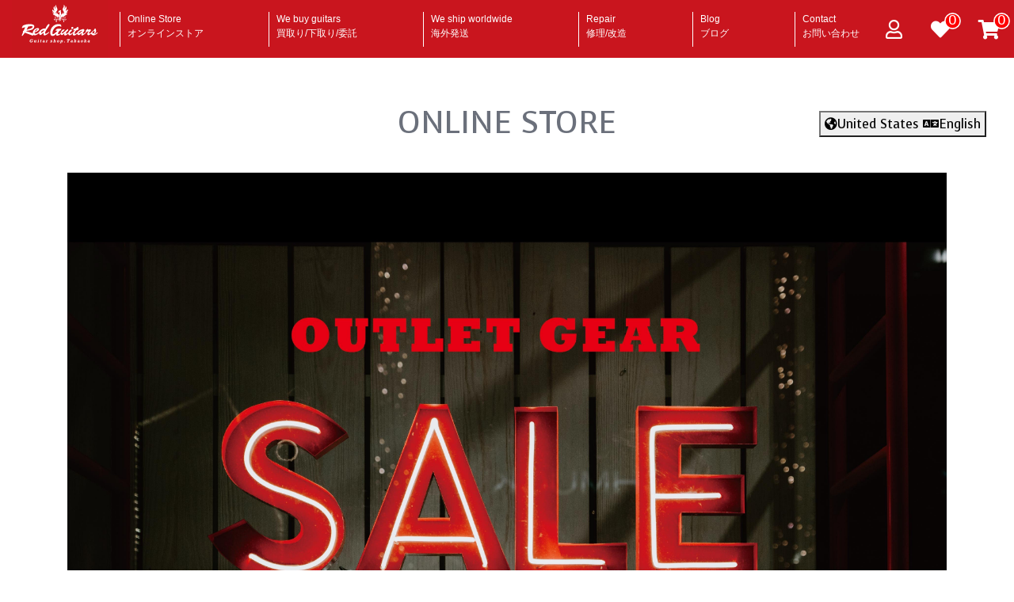

--- FILE ---
content_type: text/html; charset=UTF-8
request_url: https://store.mpc-web.jp/redguitars/
body_size: 17662
content:
<!DOCTYPE html>
<html lang="ja">

<head>
  <meta charset="UTF-8">
  <meta name="viewport" content="width=device-width,initial-scale=1.0">
  <title>Red Guitars Online Store</title>
  <meta name="description" content="Red Guitars のオンラインストアへようこそ！">
  <meta name="robots" content="INDEX,FOLLOW">
  <!-- Google tag (gtag.js) -->
<script async src="https://www.googletagmanager.com/gtag/js?id=G-1534LFX509"></script>
<script>
  window.dataLayer = window.dataLayer || [];
  function gtag(){dataLayer.push(arguments);}
  gtag('js', new Date());

  gtag('config', 'G-1534LFX509');
</script>
  <script>
  
  </script>

  <meta http-equiv="X-UA-Compatible" content="IE=edge" />
  <meta name="msapplication-square70x70logo" content="/imgs/favi/redguitars/site-tile-70x70.png">
<meta name="msapplication-square150x150logo" content="/imgs/favi/redguitars/site-tile-150x150.png">
<meta name="msapplication-wide310x150logo" content="/imgs/favi/redguitars/site-tile-310x150.png">
<meta name="msapplication-square310x310logo" content="/imgs/favi/redguitars/site-tile-310x310.png">
<meta name="msapplication-TileColor" content="#302725">
<link rel="shortcut icon" type="image/vnd.microsoft.icon" href="/imgs/favi/redguitars/favicon.ico">
<link rel="icon" type="image/vnd.microsoft.icon" href="/imgs/favi/redguitars/favicon.ico">
<link rel="apple-touch-icon" sizes="57x57" href="/imgs/favi/redguitars/apple-touch-icon-57x57.png">
<link rel="apple-touch-icon" sizes="60x60" href="/imgs/favi/redguitars/apple-touch-icon-60x60.png">
<link rel="apple-touch-icon" sizes="72x72" href="/imgs/favi/redguitars/apple-touch-icon-72x72.png">
<link rel="apple-touch-icon" sizes="76x76" href="/imgs/favi/redguitars/apple-touch-icon-76x76.png">
<link rel="apple-touch-icon" sizes="114x114" href="/imgs/favi/redguitars/apple-touch-icon-114x114.png">
<link rel="apple-touch-icon" sizes="120x120" href="/imgs/favi/redguitars/apple-touch-icon-120x120.png">
<link rel="apple-touch-icon" sizes="144x144" href="/imgs/favi/redguitars/apple-touch-icon-144x144.png">
<link rel="apple-touch-icon" sizes="152x152" href="/imgs/favi/redguitars/apple-touch-icon-152x152.png">
<link rel="apple-touch-icon" sizes="180x180" href="/imgs/favi/redguitars/apple-touch-icon-180x180.png">
<link rel="icon" type="image/png" sizes="36x36" href="/imgs/favi/redguitars/android-chrome-36x36.png">
<link rel="icon" type="image/png" sizes="48x48" href="/imgs/favi/redguitars/android-chrome-48x48.png">
<link rel="icon" type="image/png" sizes="72x72" href="/imgs/favi/redguitars/android-chrome-72x72.png">
<link rel="icon" type="image/png" sizes="96x96" href="/imgs/favi/redguitars/android-chrome-96x96.png">
<link rel="icon" type="image/png" sizes="128x128" href="/imgs/favi/redguitars/android-chrome-128x128.png">
<link rel="icon" type="image/png" sizes="144x144" href="/imgs/favi/redguitars/android-chrome-144x144.png">
<link rel="icon" type="image/png" sizes="152x152" href="/imgs/favi/redguitars/android-chrome-152x152.png">
<link rel="icon" type="image/png" sizes="192x192" href="/imgs/favi/redguitars/android-chrome-192x192.png">
<link rel="icon" type="image/png" sizes="256x256" href="/imgs/favi/redguitars/android-chrome-256x256.png">
<link rel="icon" type="image/png" sizes="384x384" href="/imgs/favi/redguitars/android-chrome-384x384.png">
<link rel="icon" type="image/png" sizes="512x512" href="/imgs/favi/redguitars/android-chrome-512x512.png">
<link rel="icon" type="image/png" sizes="36x36" href="/imgs/favi/redguitars/icon-36x36.png">
<link rel="icon" type="image/png" sizes="48x48" href="/imgs/favi/redguitars/icon-48x48.png">
<link rel="icon" type="image/png" sizes="72x72" href="/imgs/favi/redguitars/icon-72x72.png">
<link rel="icon" type="image/png" sizes="96x96" href="/imgs/favi/redguitars/icon-96x96.png">
<link rel="icon" type="image/png" sizes="128x128" href="/imgs/favi/redguitars/icon-128x128.png">
<link rel="icon" type="image/png" sizes="144x144" href="/imgs/favi/redguitars/icon-144x144.png">
<link rel="icon" type="image/png" sizes="152x152" href="/imgs/favi/redguitars/icon-152x152.png">
<link rel="icon" type="image/png" sizes="160x160" href="/imgs/favi/redguitars/icon-160x160.png">
<link rel="icon" type="image/png" sizes="192x192" href="/imgs/favi/redguitars/icon-192x192.png">
<link rel="icon" type="image/png" sizes="196x196" href="/imgs/favi/redguitars/icon-196x196.png">
<link rel="icon" type="image/png" sizes="256x256" href="/imgs/favi/redguitars/icon-256x256.png">
<link rel="icon" type="image/png" sizes="384x384" href="/imgs/favi/redguitars/icon-384x384.png">
<link rel="icon" type="image/png" sizes="512x512" href="/imgs/favi/redguitars/icon-512x512.png">
<link rel="icon" type="image/png" sizes="16x16" href="/imgs/favi/redguitars/icon-16x16.png">
<link rel="icon" type="image/png" sizes="24x24" href="/imgs/favi/redguitars/icon-24x24.png">
<link rel="icon" type="image/png" sizes="32x32" href="/imgs/favi/redguitars/icon-32x32.png">
<link rel="manifest" href="/imgs/favi/redguitars/manifest.json">

  <link rel="stylesheet" href="https://stackpath.bootstrapcdn.com/bootstrap/4.3.1/css/bootstrap.min.css">
  <link rel="stylesheet" href="/app/admin/assets/css/bootstrap-datetimepicker.min.css">
	<link rel="stylesheet" href="/app/css/hamburger.css?ver=1659114114">
  <link rel="stylesheet" href="/app/css/style.css?ver=1.2.7">
  <link rel="stylesheet" href="/app/css/photoswipe.css">
  <link rel="stylesheet" href="/app/css/default-skin.css">
  <link rel="stylesheet" href="/app/css/slick.css">
  <link rel="stylesheet" href="https://use.fontawesome.com/releases/v5.7.2/css/all.css" crossorigin="anonymous">
  <link rel="stylesheet" href="/app/css/recommendbland.css?ver=1659114114">

  <link rel="stylesheet" href="/app/css/all.css?ver=1740635138">

  <link href="https://fonts.googleapis.com/css?family=Fjalla+One|Voces|Abel|Khula|Prompt|Questrial|Tajawal|Tauri|Tenor+Sans|Ubuntu&display=swap" rel="stylesheet">
    <!-- facebookに関するタグ a -->
  <meta property="og:site_name" content="株式会社 開進堂楽器" />
  <meta property="og:title" content="Red Guitars Online Store" />
  <meta property="og:type" content="website" />
  <meta property="og:url" content="https://store.mpc-web.jp/redguitars/" />
  <meta property="og:image" content="https://store.mpc-web.jp/imgs/logo/logo_2_wbg.png" />
  <meta property="og:image:width" content="512" />
  <meta property="og:image:height" content="512" />
  <meta property="fb:app_id" content="" />
  <meta property="og:description" content="Red Guitars のオンラインストアへようこそ！" />
  <meta property="og:locale" content="ja_JP" />

  <!-- twitterに関するタグ -->
  <meta name="twitter:title" content="Red Guitars Online Store" />
  <meta name="twitter:url" content="https://store.mpc-web.jp/redguitars/" />
  <meta name="twitter:card" content="summary_large_image" />
  <meta name="twitter:site" content="@mpc_gctakaoka" />
  <meta name="twitter:description" content="Red Guitars のオンラインストアへようこそ！" />
  <meta name="twitter:image" content="https://store.mpc-web.jp/imgs/logo/logo_2_wbg.png" />
    <script>
    var _place = "/redguitars/";
  </script>
<script src="https://code.jquery.com/jquery-3.5.1.min.js" integrity="sha256-9/aliU8dGd2tb6OSsuzixeV4y/faTqgFtohetphbbj0=" crossorigin="anonymous"></script>
<!-- gtm -->
 <!-- Google Tag Manager -->
<script>(function(w,d,s,l,i){w[l]=w[l]||[];w[l].push({'gtm.start':
new Date().getTime(),event:'gtm.js'});var f=d.getElementsByTagName(s)[0],
j=d.createElement(s),dl=l!='dataLayer'?'&l='+l:'';j.async=true;j.src=
'https://www.googletagmanager.com/gtm.js?id='+i+dl;f.parentNode.insertBefore(j,f);
})(window,document,'script','dataLayer','GTM-TXMR3ZKQ');</script>
<!-- End Google Tag Manager -->
 <!-- Google Tag Manager (noscript) -->
<noscript><iframe src="https://www.googletagmanager.com/ns.html?id=GTM-TXMR3ZKQ"
height="0" width="0" style="display:none;visibility:hidden"></iframe></noscript>
<!-- End Google Tag Manager (noscript) -->
</head>

<body class="p_ redguitars">
  <div class="wrapper">
    <div id="header" class="redguitars-bg">
      <div id="top-hum">
	  <div id="nav-toggle">
	      <div>
	          <span></span>
	          <span></span>
	          <span></span>
	      </div>
	  </div>

	</div><div id="top-logo-div" class="header-logo"><a href="https://mpc-web.jp/gctakaoka/redguitars/"><img width="123" height="82" alt="開進堂楽器 Red Guitars" src="https://mpc-web.jp/imgs/svg/logo_redguitars.svg"></a></div><div id="gloval-nav">
  <nav>
    <ul id="navigation" class="menu">
      <li id="menu-item-32" class="menu-item menu-item-type-post_type menu-item-object-page menu-item-32"><a href="/redguitars/">Online Store<span>オンラインストア</span></a></li>
      <li id="menu-item-32" class="menu-item menu-item-type-post_type menu-item-object-page menu-item-32"><a href="https://mpc-web.jp/gctakaoka/redguitars/kaitori/">We buy guitars<span>買取り/下取り/委託</span></a></li>
      <li id="menu-item-33" class="menu-item menu-item-type-post_type menu-item-object-page menu-item-33"><a href="https://mpc-web.jp/gctakaoka/redguitars/we-ship-worldwide/">We ship worldwide<span>海外発送</span></a></li>
      <li id="menu-item-34" class="menu-item menu-item-type-post_type menu-item-object-page menu-item-34"><a href="https://mpc-web.jp/gctakaoka/redguitars/repair/">Repair<span>修理/改造</span></a></li>
      <li id="menu-item-35" class="menu-item menu-item-type-custom menu-item-object-custom menu-item-35"><a href="https://mpc-web.jp/gctakaoka/redguitars/category/blog/">Blog<span>ブログ</span></a></li>

      <li id="menu-item-65" class="menu-item menu-item-type-post_type menu-item-object-page menu-item-65"><a href="/redguitars/contact">Contact<span>お問い合わせ</span></a></li>
    </ul>
  </nav>
</div>
<div id="top-sns"><div class="header-icon-menu">
        <div id="headermenu_customer" class="btn-to-mypage">
          <i class="far fa-user"></i>
          <div class="mypage-popover">
            <div class="btn-goto-entry"><i class="fas fa-user-plus"></i> Sign Up</div>
            <div class="btn-goto-login"><i class="fas fa-sign-in-alt"></i> Log In</div>
          </div>
        </div>
        <div class="favorite-cart favorite-cart-btn">
          <div class="cbadge">0</div>
          <i class="fas fa-heart"></i>
          <div class="favorite-cart-popover"></div>
        </div>
        <div class="shopping-cart shopping-cart-btn">
          <div class="cbadge">0</div>
          <i class="fas fa-shopping-cart"></i>
          <div class="shopping-cart-popover"></div>
        </div></div></div>
    </div>
    <!--header End-->
    <div class="top-space1"></div>
    <h1 class="onlinestore"><a href="https://store.mpc-web.jp/redguitars/">ONLINE STORE</a><span class="localesettings"><button type="button" class="" data-toggle="modal" data-target="#localesettings">
      <i class="fas fa-globe-americas"></i>United States <i class="fas fa-language"></i>English
      </button></span></h1>
    <div class="main clearfix">

      
      <div class="container-wrap">
        <div class="container mb-3"><!--sale cache 2026-01-23--><!--sale_banner--><!--sale_banner sale_banner1 only-->
            <center><a href="/redguitars/products/list?sale=1#p">
	              <img width="3580" height="2552" alt = "OUTLET" class="lazyload img-fluid sale_banner" src="/onlinestore/upload/dm_OUTLET-SALE-2026_アートボード-1.jpg" data-src="/onlinestore/upload/lg_OUTLET-SALE-2026_アートボード-1.jpg" />

            </a></center>
          </div>
<div class="container mb-3"><div id="SpBanneres" class="row"><div class="col-sm-6 mb-2"><a href="https://store.mpc-web.jp/redguitars/products/list?conditions=2&pshops%5B%5D=2#p" onclick="gtag('event','click',{'event_category':'spbanner','event_label':'br_中古楽器'});">
				<img alt="中古楽器" width="1600" height="233" class="lazyload" src="/onlinestore/imgs/spbanner.png" data-src="/redguitars/upload/spbanner/1200_23_used-gear.jpg" class="img-fluid"></a></div><div class="col-sm-6 mb-2"><a href="https://store.mpc-web.jp/redguitars/products/list?sale=&amp;category=&amp;conditions=1&amp;hold=1&amp;maker=643&amp;viewcnt=&amp;name=&amp;pshops%5B%5D=2" onclick="gtag('event','click',{'event_category':'spbanner','event_label':'br_NAGI GUITARS'});">
				<img alt="NAGI GUITARS" width="1600" height="220" class="lazyload" src="/onlinestore/imgs/spbanner.png" data-src="/redguitars/upload/spbanner/1200_39_19_nagi-banar.jpg" class="img-fluid"></a></div><!--cache--></div></div>
<div class="gray-bg">
<div class="container clearfix"><div class="mt-3"><div class="downallow" id="search-search-btn" data-opt="">Search</div></div><div class="mt-3"><form class="product_search_form" action="https://store.mpc-web.jp/redguitars/products/list#p" method="get"><div class="form-row top-filter"><input type="hidden" name="sale" value=""><div class="col"><select name="category" tabindex="1" class="category-select form-control"><option value="">All Categories</option><option value="146">One-Off</option><option value="174">　Made in Japan</option><option value="176">Made in Japan</option><option value="1">Electric Guitar</option><option value="13">　Stratocaster</option><option value="14">　Telecaster</option><option value="45">　Alternative</option><option value="46">　Les Paul</option><option value="47">　SG</option><option value="48">　Other Solid</option><option value="49">　Semi Hollow</option><option value="50">　Hollow</option><option value="144">　For Beginner</option><option value="2">Acoustic Guitar</option><option value="15">　Steel</option><option value="16">　Nylon</option><option value="17">　Electric</option><option value="51">　Classic Guitar</option><option value="143">　For Beginner</option><option value="11">Ukuleles</option><option value="19">　Electric Ukulele</option><option value="38">　Soprano</option><option value="39">　Concert</option><option value="37">　Tenor</option><option value="40">　Baritone</option><option value="173">　Ukulele Accessories</option><option value="3">Bass</option><option value="41">　4-strings</option><option value="42">　5-strings</option><option value="43">　6-strings</option><option value="44">　Hollow</option><option value="149">　For Beginner</option><option value="4">Amps</option><option value="20">　Electric Guitar Amps</option><option value="21">　Bass Amps</option><option value="22">　Acoustic Amps</option><option value="172">　Keyboard Amps</option><option value="5">Pedals</option><option value="23">　Guitar Multi Effects</option><option value="24">　Overdrive / Distortion</option><option value="25">　Chorus</option><option value="26">　Delay/Echo</option><option value="27">　Looper</option><option value="28">　Equalizer</option><option value="29">　Reverb</option><option value="30">　Filter</option><option value="31">　Wah / Volume Pedal</option><option value="32">　Compressor</option><option value="33">　Others</option><option value="34">　Bass Multi Effects</option><option value="35">　Bass Pedals</option><option value="36">　Acoustic Guitar Effects</option><option value="8">Others</option><option value="168">　DTM</option><option value="6">Accessories</option><option value="7">Used Gear</option></select><!--cache--><!----></div><div class="col"><select name="conditions" tabindex="2" class="form-control"><option value="">All Conditions</option><option value="1">New</option><option value="2">Used</option><option value="3">Vintage</option></select><!--cache--><!----></div><div class="col"><select name="hold" class="form-control"><option value="">All Status</option><option value="1">Purchase</option><option value="3">Coming soon</option><option value="2">negotiations</option><option value="9">sold out</option></select><!--cache--><!----></div><div class="col"><select name="maker" tabindex="4" class="maker-select form-control"><option value="">All Brands</option><option value="693">A-Killertone</option><option value="558">AAD by phil jones</option><option value="236">Acoustic Image</option><option value="156">Acus Sound Engineering</option><option value="115">ADA</option><option value="92">Addictone custom guitars</option><option value="127">AER</option><option value="252">aguilar</option><option value="354">AIRCRAFT</option><option value="719">Ala Moana</option><option value="207">ALBIT</option><option value="206">Altamira Guitars</option><option value="455">Altero Custom Guitars</option><option value="302">Alvarez Yairi</option><option value="277">Ampeg</option><option value="158">Amptweaker</option><option value="234">AMT ELECTRONICS</option><option value="727">ANA'OLE </option><option value="110">ANALOG.MAN</option><option value="550">Anasounds</option><option value="407">aNueNue</option><option value="670">APII</option><option value="268">Applause</option><option value="144">ARANJUEZ</option><option value="103">ARIA</option><option value="66">Aria Pro II</option><option value="351">ARION</option><option value="186">Art&Lutherie</option><option value="270">Artist</option><option value="340">Ashdown</option><option value="247">ASTURIAS</option><option value="96">ATELIER Z</option><option value="748">ATLANSIA</option><option value="449">audio-technica</option><option value="657">Audix</option><option value="287">AVALON DESIGN</option><option value="187">AYERS</option><option value="345">B.C.Rich</option><option value="289">b3</option><option value="10">Bacchus</option><option value="227">Baldwin</option><option value="12">Bambasic Effectribe</option><option value="666">Bamboo</option><option value="362">BBE</option><option value="575">Bearlele</option><option value="348">Beetronics</option><option value="758">BIG ISLAND</option><option value="370">BIG JOE Stompbox Company</option><option value="273">Bill Lawrence</option><option value="261">Bizen</option><option value="675">BLACK CLOUD | Aging Label</option><option value="296">BLACK CLOUD | Black Smoker</option><option value="171">Blackberry JAM</option><option value="159">Blackstar</option><option value="595">BLAST CULT</option><option value="353">Blue Guitars</option><option value="170">Bogner</option><option value="60">Bohemians</option><option value="623">BOSE</option><option value="126">BOSS</option><option value="175">Breedlove</option><option value="1013">BROWNE AMPLIFICATION</option><option value="583">Brush eight</option><option value="363">BUDDA</option><option value="259">Burny</option><option value="265">Burriss</option><option value="761">Caparison</option><option value="936">Caramel’s Guitar Kitchen</option><option value="147">CARL MARTIN</option><option value="970">Carruthers Guitars</option><option value="387">Carvin</option><option value="806">Cat's Eyes</option><option value="1018">Chase Bliss Audio</option><option value="112">Chocolate Electronics</option><option value="609">ClearOne</option><option value="107">Cole Clark</option><option value="20">Collings</option><option value="106">Combat</option><option value="95">Conde Hermanos</option><option value="208">CONISIS</option><option value="588">coolz</option><option value="253">Cordoba</option><option value="122">CORNELL</option><option value="754">Cornerstone</option><option value="325">CORONA</option><option value="216">Crafter</option><option value="358">CRAFTROS</option><option value="964">Crazy Rock'n'roll Effecter</option><option value="138">Crews Maniac Sound</option><option value="377">Curbow</option><option value="116">Custom Audio Japan(CAJ)</option><option value="837">D'Alegria</option><option value="27">D'Angelico</option><option value="272">D-SOUND GEAR</option><option value="601">da h</option><option value="248">Danelectro</option><option value="373">Darkglass Electronics</option><option value="404">DEAN</option><option value="228">Deering</option><option value="149">DEVISER</option><option value="246">DIAMOND Guitar Pedals</option><option value="284">Diana</option><option value="331">Diezel</option><option value="349">DigiTech</option><option value="274">DIVIDED BY 13</option><option value="312">DJ-Tech</option><option value="192">Don Grosh</option><option value="552">Dr.Z</option><option value="181">dragonfly</option><option value="131">Duesenberg</option><option value="162">DV Mark</option><option value="424">E-II</option><option value="285">E.W.S.</option><option value="448">Earth Quaker Devices</option><option value="260">Eastman</option><option value="333">EBS</option><option value="165">EDEN</option><option value="61">EDWARDS</option><option value="154">Egnater</option><option value="222">Electro-Harmonix</option><option value="603">Elrick</option><option value="164">ENGL</option><option value="21">Epiphone</option><option value="132">Epiphone Japan</option><option value="23">ESP</option><option value="872">Esteve</option><option value="315">Eventide</option><option value="1023">EVERTONE GUITARS</option><option value="357">EVH</option><option value="179">Ex-pro</option><option value="205">F-Pedals</option><option value="402">Faith</option><option value="429">Famous</option><option value="94">Felipe Conde</option><option value="18">Fender</option><option value="17">Fender - Japan Exclusive</option><option value="386">Fender Acoustics</option><option value="1">Fender Custom Shop</option><option value="3">Fender JAPAN</option><option value="384">Fender Mexico</option><option value="2">Fender USA</option><option value="93">FERNANDES</option><option value="438">FIREGLOW</option><option value="264">FISHMAN</option><option value="336">flying teapot</option><option value="160">Fodera</option><option value="563">FOEHN</option><option value="694">FRACTAL AUDIO SYSTEMS</option><option value="46">Free The Tone</option><option value="184">FREEDOM CUSTOM GUITAR RESEARCH</option><option value="212">Friedman</option><option value="174">FUJIGEN</option><option value="167">FUJII GUITARS</option><option value="63">Fullertone Guitars</option><option value="55">Fulltone</option><option value="306">Furch</option><option value="36">G&L</option><option value="73">g'7 Special</option><option value="700">G-Life Guitars</option><option value="1000">GAMECHANGER AUDIO</option><option value="4">Gibson</option><option value="30">Gibson Custom Shop</option><option value="173">Giffin Guitars</option><option value="275">Gitane</option><option value="291">Godin</option><option value="79">GrassRoots</option><option value="31">Greco</option><option value="137">Greco Zemaitis</option><option value="32">Gretsch</option><option value="43">Grover Jackson</option><option value="86">GUILD</option><option value="554">Guitar Creation</option><option value="185">Guyatone</option><option value="177">H.A.Z Laboratories</option><option value="367">HAO</option><option value="444">Hartke</option><option value="183">HATA</option><option value="6">HEADWAY</option><option value="1032">Heartfield</option><option value="197">Hercules</option><option value="97">Heritage</option><option value="1015">HGT</option><option value="90">HIKASIRA</option><option value="329">Hiroyasu Matsui 松井啓泰</option><option value="25">History</option><option value="37">Hofner</option><option value="452">HOTONE</option><option value="952">Hsiu Guitar Workshop</option><option value="105">Hughes&Kettner</option><option value="200">HUMAN GEAR</option><option value="146">HUMP/BACK ENGINEERRING</option><option value="44">HUSS&DALTON</option><option value="65">Ibanez</option><option value="717">idea sound product</option><option value="567">IK Multimedia</option><option value="226">ILIKAI</option><option value="1008">Inner Bamboo electron</option><option value="879">Inner Wood</option><option value="453">ISP Technologies</option><option value="218">J.Rockett Audio Designs</option><option value="723">J.W.Black Guitars</option><option value="238">Jackson</option><option value="356">Jackson Stars</option><option value="231">JAM pedals</option><option value="1010">Jersey Girl Homemade Guitars</option><option value="297">Jetter Gear</option><option value="669">JGS Guitars</option><option value="113">JHS Pedals</option><option value="102">Jim Dunlop</option><option value="375">Johnson</option><option value="413">JOSE ANTONIO</option><option value="677">Jose Ramirez</option><option value="724">Journeyman</option><option value="352">JOYO</option><option value="245">JPG [Josh Parkin Guitars]</option><option value="458">K.E.S</option><option value="298">K.Nyui Custom Guitars</option><option value="123">K.Yairi</option><option value="180">K.Yairi VINCENT</option><option value="193">Kagetsu Rock</option><option value="84">Kakumae</option><option value="295">KALA</option><option value="320">Kalamazoo</option><option value="53">Kamaka</option><option value="442">KAMINARI</option><option value="213">Kanade SOUND DESIGN</option><option value="229">KarDiaN</option><option value="114">KATANA SOUND</option><option value="241">Keeley</option><option value="100">Kemper</option><option value="973">Keystone Stringed Instruments</option><option value="568">Kigoshi Custom Guitar</option><option value="78">Killer</option><option value="194">KING SNAKE</option><option value="326">Kino</option><option value="199">KLON</option><option value="239">Koaloha</option><option value="217">Koch</option><option value="70">KORG</option><option value="225">KUSTOM</option><option value="359">Kz Guitar Works</option><option value="157">L'</option><option value="263">L.R.Baggs</option><option value="679">La Patrie</option><option value="456">LAG</option><option value="33">Lakland</option><option value="1009">Landgraff</option><option value="379">Laney</option><option value="718">Lee Custom Amplifier</option><option value="124">Leqtique</option><option value="360">Limetone Audio</option><option value="202">LINE 6</option><option value="256">littleBits</option><option value="125">Lovepedal</option><option value="855">Lowden</option><option value="598">LowEnd</option><option value="133">LSL INSTRUMENTS</option><option value="237">LTD</option><option value="608">ludwing</option><option value="240">LUNA</option><option value="406">Luna Guitars</option><option value="300">Mabuhay</option><option value="355">MAD PROFESSOR</option><option value="457">MAHALO</option><option value="111">Manlay Sound</option><option value="391">Manuel Adalid</option><option value="134">Marchione</option><option value="335">Markbass</option><option value="16">Marshall</option><option value="8">Martin</option><option value="49">Martinez</option><option value="555">Masaki Sakurai 桜井正毅</option><option value="142">Matchless</option><option value="50">MATON</option><option value="337">Maxon</option><option value="176">MAYONES</option><option value="76">MAYSON</option><option value="368">Menatone</option><option value="88">Mesa/Boogie</option><option value="309">MI AUDIO</option><option value="966">Miura Guitars U.S.A.</option><option value="9">MOMOSE</option><option value="303">Monogram</option><option value="398">MOOER</option><option value="203">Moog</option><option value="38">Moon</option><option value="917">Moonshotgears</option><option value="52">Morris</option><option value="401">Mosrite</option><option value="376">MTD</option><option value="67">MUSIC MAN</option><option value="235">MXR</option><option value="559">N!L Guitars</option><option value="643">NAGI GUITARS</option><option value="745">Nash Guitars</option><option value="891">NASHVILLE GUITAR CO.</option><option value="423">nature sound</option><option value="172">Navigator</option><option value="688">Naylor</option><option value="150">NAZCA</option><option value="304">NEXT TONE</option><option value="332">NINEVOLT PEDALS</option><option value="11">Nishgaki Guitars (Style-N Nishgaki Guitars)</option><option value="1012">NORDVANG CUSTOM</option><option value="211">Northwood</option><option value="602">NS Design</option><option value="372">nux</option><option value="871">OgiFactory</option><option value="209">OGINO GUITARS</option><option value="922">Okita Guitars</option><option value="71">ONE CONTROL</option><option value="701">OOPEGG</option><option value="307">ORANGE</option><option value="726">ORCAS</option><option value="454">Ormsby Guitars</option><option value="290">ORTEGA</option><option value="190">Orville</option><option value="28">Orville by Gibson</option><option value="152">OUTDOOR UKULELE</option><option value="196">Ovaltone</option><option value="68">Ovation</option><option value="405">P-Project</option><option value="330">Patrick Eggle</option><option value="419">Paul Cochrane</option><option value="118">Paul Reed Smith(PRS)</option><option value="140">PEAVEY</option><option value="91">Pedal diggers</option><option value="582">Pedulla</option><option value="266">Peerless</option><option value="344">Performance</option><option value="188">PGM</option><option value="163">Phil Jones Bass</option><option value="254">Pignose</option><option value="339">Polytone</option><option value="399">Pro Co</option><option value="109">Providence</option><option value="321">Provision</option><option value="381">Psychederhythm</option><option value="649">QUIAM</option><option value="347">Radial</option><option value="148">Ramble FX</option><option value="224">RAP CORPORATION</option><option value="145">Relish Guitars</option><option value="39">Rickenbacker</option><option value="319">Rittenhouse Guitars</option><option value="318">RJM</option><option value="169">Rockett Pedals</option><option value="327">Rockoon by KAWAI</option><option value="316">Rocktron</option><option value="794">Rock’n Roll Relics</option><option value="346">Roger Mayer</option><option value="15">Roland</option><option value="99">Rosso</option><option value="311">Rozeo</option><option value="87">RS Guitarworks</option><option value="59">Ruhe+</option><option value="440">S.Nakanishi</option><option value="51">S.Yairi</option><option value="269">Sabbadius</option><option value="361">Sadowsky</option><option value="29">Sago New Material Guitars</option><option value="5">SAITO GUITARS</option><option value="338">SAKATA GUITARS</option><option value="257">SAMSON</option><option value="83">Saytone</option><option value="189">SCHECTER</option><option value="689">sciva</option><option value="128">Scoop Creation Works</option><option value="678">Seagull</option><option value="182">Seilen</option><option value="98">Seventy Seven Guitars</option><option value="1002">Seymour Duncan</option><option value="313">Shadow</option><option value="725">Sheeran by Lowden</option><option value="1011">SHIGEMORI</option><option value="214">Shigeru Suzuki</option><option value="308">Shima UKULELE</option><option value="13">SHINOS Amplifier</option><option value="294">Shiro Tsuji 辻四郎</option><option value="77">Sigma by Martin</option><option value="366">Sinvertek</option><option value="825">Sire</option><option value="445">Skervesen</option><option value="201">Sonic</option><option value="286">Sonnemo Guitars</option><option value="58">Souldier</option><option value="191">Sound Trade</option><option value="204">Source Audio</option><option value="594">Spector</option><option value="288">SQOE</option><option value="69">Squier by Fender</option><option value="74">Stafford</option><option value="420">Stafford × Maxon</option><option value="755">Starsun by OGINO GUITARS</option><option value="414">Steinberger</option><option value="62">Stella</option><option value="220">Sterling by MUSIC MAN</option><option value="282">stilblu</option><option value="34">STR GUITARS</option><option value="121">strandberg</option><option value="680">String Driver</option><option value="250">strymon</option><option value="392">Subdecay</option><option value="378">Sublime Guitar Craft</option><option value="656">SUGARGLIDER</option><option value="130">Sugi</option><option value="41">SUGITA KENJI</option><option value="72">Suhr</option><option value="571">SWR</option><option value="586">SX Guitars</option><option value="249">T's Guitars</option><option value="89">T's Ukulele</option><option value="341">T-rex</option><option value="139">t.c. electronic</option><option value="947">T.S factory</option><option value="48">TACOMA</option><option value="54">Takamine</option><option value="324">Tanatos</option><option value="81">Taylor</option><option value="232">TBCFX</option><option value="572">tc electronic</option><option value="195">Tears</option><option value="244">Tech 21</option><option value="151">Thalia</option><option value="961">The Kasuga</option><option value="267">Thumb</option><option value="549">tkitki</option><option value="75">Tokai</option><option value="431">Tom Anderson</option><option value="369">TONE CITY</option><option value="219">Top Dog / Fender</option><option value="14">Toprock Guitars</option><option value="553">Trace Elliot</option><option value="695">Trafzck Guitar Services</option><option value="342">TRUTH</option><option value="283">TUNE</option><option value="606">Uma ukulele</option><option value="763">Umbrella-Company</option><option value="108">UNION TUBE&TRANSISTOR</option><option value="686">Valencia</option><option value="255">VALETON</option><option value="129">Valley Arts</option><option value="26">Vanzandt</option><option value="82">VEMURAM</option><option value="258">Vertex</option><option value="589">Vestax</option><option value="120">VG</option><option value="350">VHT</option><option value="276">Visual Sound</option><option value="428">Vital Audio</option><option value="251">Vivie</option><option value="626">Vocal Mist</option><option value="374">VOCU</option><option value="434">Vola Guitar</option><option value="117">VOODOO LAB</option><option value="166">VOX</option><option value="310">WALRUS AUDIO</option><option value="35">Warwick</option><option value="215">Washburn</option><option value="365">Way Huge</option><option value="741">Wedge Custom Instruments by Keisuke Nishi</option><option value="221">weed</option><option value="143">Wilkins</option><option value="861">Wisdom Guitars</option><option value="141">Wood Custom Guitars</option><option value="168">Wren and Cuff</option><option value="19">Xotic</option><option value="161">XVIVE</option><option value="104">Y.O.S. Guitars & Basses</option><option value="42">YAMAHA</option><option value="323">Yokoyama Guitars</option><option value="292">YUKI</option><option value="953">Z's Design</option><option value="56">Z.VEX</option><option value="439">Zahnrad</option><option value="85">Zemaitis</option><option value="322">Zeus Custom Guitars</option><option value="135">Zodiacworks</option><option value="262">ZOOM</option><option value="743">ZT Amp</option><option value="1014">ZUCQ</option><option value="584">グリコ</option><option value="178">一柳一雄/邦彦</option><option value="198">忍カホン</option><option value="314">茶位ギター工房</option></select><!--cache--><!----></div><input type="hidden" class="product_view_cnt" name="viewcnt" value="12" /><div class="col input-group mb-3"><input type="search" id="name" name="name" maxlength="40" placeholder="Keywords" value="" class="form-control"><span class="input-btn rounded-right"><button aria-label="search" type="submit" class="btn btn-success rounded-right"><i class="fas fa-search"></i></button></span></div><div class="col-12 mb-2"><div class="shop_sel"><div class="col blueguitars-bg"><input id="pshops-blueguitars" type="checkbox" name="pshops[]" value="1"><label for="pshops-blueguitars"><img width="200" height="120" alt="blueguitars" src="https://img.mpc-web.jp/mpc-web.jp/imgs/svg/logo_blueguitars.svg"></label></div><div class="col redguitars-bg"><input id="pshops-redguitars" type="checkbox" name="pshops[]" value="2" CHECKED><label for="pshops-redguitars"><img width="200" height="120" alt="redguitars" src="https://img.mpc-web.jp/mpc-web.jp/imgs/svg/logo_redguitars.svg"></label></div><div class="col greenguitars-bg"><input id="pshops-greenguitars" type="checkbox" name="pshops[]" value="3"><label for="pshops-greenguitars"><img width="200" height="120" alt="greenguitars" src="https://img.mpc-web.jp/mpc-web.jp/imgs/svg/logo_greenguitars.svg"></label></div><div class="col whiteguitars-bg"><input id="pshops-whiteguitars" type="checkbox" name="pshops[]" value="7"><label for="pshops-whiteguitars"><img width="200" height="120" alt="whiteguitars" src="https://img.mpc-web.jp/mpc-web.jp/imgs/svg/logo_whiteguitars.svg"></label></div></div></div></div></form></div></div>
</div>

<div class="container">
  <h3 class="text-center brand-h2 mt-5 mb-3">New Arrivals</h3>
  <div class="container search_found">
    <div class="list-count mt-1 mb-3 clearfix">521 results</div>
    <div class="change_search_cnt_div">
      <select class="change_search_cnt form-control"><option value="12" SELECTED>12</option><option value="24">24</option><option value="36">36</option></select>
    </div>
  </div>
  <div class="row search-lists new-arrivals"><!-- ishome cache 2026-01-23--><!--cache--><!--/home/xb413883/mpc-web.jp/public_html/store/redguitars/_cache/_cache_product/26040_en.html--><div class="productitem"><div class="product_list_div"><a href="/redguitars/products/detail/26040#p"><div class="img-wrap"><img property="image" alt="MJS(BB)-MPC/LTD/R - Shoreline Gold" class="lazyload img-fluid img-product img-object-fit-cover" src="https://store.mpc-web.jp/imgs/product.png" data-src="https://store.mpc-web.jp/redguitars/upload/thumb_image/600_20250120155020_newimage_919.jpg"></div><div><div class="shop-condition"><div class="product-condition product_condition-1">New</div><div class="shop_name redguitars-bg color-white">Red Guitars</div></div><div class="maker_name">MOMOSE</div><div class="pro_name">MJS(BB)-MPC/LTD/R - Shoreline Gold</div><div class="catch_name"></div></div><div class="mpc_sale_product" data-lang="en" data-sale-active="1" data-stock="1" data-sale-check="1" data-sale-act="1" data-start="2025-09-01" data-end="2026-01-31"><div class="item_price sale-price"><span class="large no-wrap">$ 1,801.80</span><span class="small"> USD</span></div></div></a></div></div><!--/home/xb413883/mpc-web.jp/public_html/store/redguitars/_cache/_cache_product/23642_en.html--><div class="productitem"><div class="product_list_div"><a href="/redguitars/products/detail/23642#p"><div class="img-wrap"><img property="image" alt="Model JM. Glassy #093 - Ice Blue Metallic" class="lazyload img-fluid img-product img-object-fit-cover" src="https://store.mpc-web.jp/imgs/product.png" data-src="https://store.mpc-web.jp/redguitars/upload/thumb_image/600_20260107155852_stilblu_modelJM_Glassy (2).jpg"></div><div><div class="shop-condition"><div class="product-condition product_condition-1">New</div><div class="shop_name redguitars-bg color-white">Red Guitars</div></div><div class="maker_name">stilblu</div><div class="pro_name">Model JM. Glassy #093 - Ice Blue Metallic</div><div class="catch_name"></div></div><div class="mpc_product" data-lang="en" data-sale-active="1" data-stock="1" data-sale-check="0" data-sale-act="1" data-start="2025-09-01" data-end="2026-01-31"><div class="item_price no-sale-price" data-stock="1"><span class="large no-wrap">$ 1,877.40</span><span class="small"> USD</span></div></div></a></div></div><!--/home/xb413883/mpc-web.jp/public_html/store/redguitars/_cache/_cache_product/21428_en.html--><div class="productitem"><div class="product_list_div"><a href="/redguitars/products/detail/21428#p"><div class="img-wrap"><img property="image" alt="HAWK-STD/DEEP-JT - Black" class="lazyload img-fluid img-product img-object-fit-cover" src="https://store.mpc-web.jp/imgs/product.png" data-src="https://store.mpc-web.jp/redguitars/upload/thumb_image/600_20251030215741_SSG_Hawk-STD_used (3).jpg"></div><div><div class="shop-condition"><div class="product-condition product_condition-2">Used</div><div class="shop_name redguitars-bg color-white">Red Guitars</div></div><div class="maker_name">Seventy Seven Guitars</div><div class="pro_name">HAWK-STD/DEEP-JT - Black</div><div class="catch_name"></div></div><div class="mpc_product" data-lang="en" data-sale-active="1" data-stock="1" data-sale-check="0" data-sale-act="1" data-start="2025-09-01" data-end="2026-01-31"><div class="item_price no-sale-price" data-stock="1"><span class="large no-wrap">$ 655.20</span><span class="small"> USD</span></div></div></a></div></div><!--/home/xb413883/mpc-web.jp/public_html/store/redguitars/_cache/_cache_product/23626_en.html--><div class="productitem"><div class="product_list_div"><a href="/redguitars/products/detail/23626#p"><div class="img-wrap"><img property="image" alt="D-28 Marquis - Natural" class="lazyload img-fluid img-product img-object-fit-cover" src="https://store.mpc-web.jp/imgs/product.png" data-src="https://store.mpc-web.jp/redguitars/upload/thumb_image/600_20240320180418_image_97.jpg"><div class="youtubeicon"><i class="fab fa-youtube"></i></div></div><div><div class="shop-condition"><div class="product-condition product_condition-2">Used</div><div class="shop_name redguitars-bg color-white">Red Guitars</div></div><div class="maker_name">Martin</div><div class="pro_name">D-28 Marquis - Natural</div><div class="catch_name"></div></div><div class="mpc_product" data-lang="en" data-sale-active="1" data-stock="1" data-sale-check="0" data-sale-act="1" data-start="2025-09-01" data-end="2026-01-31"><div class="item_price no-sale-price" data-stock="1"><span class="large no-wrap">$ 3,137.40</span><span class="small"> USD</span></div></div></a></div></div><!--/home/xb413883/mpc-web.jp/public_html/store/redguitars/_cache/_cache_product/26864_en.html--><div class="productitem"><div class="product_list_div"><a href="/redguitars/products/detail/26864#p"><div class="img-wrap"><img property="image" alt="Custom24 10top Quilt Roseneck - Emerald Green" class="lazyload img-fluid img-product img-object-fit-cover" src="https://store.mpc-web.jp/imgs/product.png" data-src="https://store.mpc-web.jp/redguitars/upload/thumb_image/600_20250608161037_PRS_Custom24_10topQuilt_Used (2).jpg"></div><div><div class="shop-condition"><div class="product-condition product_condition-2">Used</div><div class="shop_name redguitars-bg color-white">Red Guitars</div></div><div class="maker_name">Paul Reed Smith(PRS)</div><div class="pro_name">Custom24 10top Quilt Roseneck - Emerald Green</div><div class="catch_name"></div></div><div class="mpc_sale_product" data-lang="en" data-sale-active="1" data-stock="1" data-sale-check="1" data-sale-act="1" data-start="2025-09-01" data-end="2026-01-31"><div class="item_price sale-price"><span class="large no-wrap">$ 2,835.00</span><span class="small"> USD</span></div></div></a></div></div><!--/home/xb413883/mpc-web.jp/public_html/store/redguitars/_cache/_cache_product/24344_en.html--><div class="productitem"><div class="product_list_div"><a href="/redguitars/products/detail/24344#p"><div class="img-wrap"><img property="image" alt="FIFTY NINER - RED" class="lazyload img-fluid img-product img-object-fit-cover" src="https://store.mpc-web.jp/imgs/product.png" data-src="https://store.mpc-web.jp/redguitars/upload/thumb_image/600_20240607202045_newimage_6304.jpg"></div><div><div class="shop-condition"><div class="product-condition product_condition-1">New</div><div class="shop_name redguitars-bg color-white">Red Guitars</div></div><div class="maker_name">Danelectro</div><div class="pro_name">FIFTY NINER - RED</div><div class="catch_name"></div></div><div class="mpc_sale_product" data-lang="en" data-sale-active="1" data-stock="1" data-sale-check="1" data-sale-act="1" data-start="2025-09-01" data-end="2026-01-31"><div class="item_price sale-price"><span class="large no-wrap">$ 658.35</span><span class="small"> USD</span></div></div></a></div></div><!--/home/xb413883/mpc-web.jp/public_html/store/redguitars/_cache/_cache_product/23592_en.html--><div class="productitem"><div class="product_list_div"><a href="/redguitars/products/detail/23592#p"><div class="img-wrap"><img property="image" alt="59M NOS+ AQUA" class="lazyload img-fluid img-product img-object-fit-cover" src="https://store.mpc-web.jp/imgs/product.png" data-src="https://store.mpc-web.jp/redguitars/upload/thumb_image/350_20240310143110_newimage_8195.jpg"><img alt="soldout" class="soldout-icon" src="/imgs/template/default/imgs/sold.png"></div><div><div class="shop-condition"><div class="product-condition product_condition-1">New</div><div class="shop_name redguitars-bg color-white">Red Guitars</div></div><div class="maker_name">Danelectro</div><div class="pro_name">59M NOS+ AQUA</div><div class="catch_name"></div></div><div class="mpc_product" data-lang="en" data-sale-active="1" data-stock="0" data-sale-check="0" data-sale-act="1" data-start="2025-09-01" data-end="2026-01-31"><div class="item_price no-sale-price" data-stock="0"><span class="large soldout">Sold Out</span></div></div></a></div></div><!--/home/xb413883/mpc-web.jp/public_html/store/redguitars/_cache/_cache_product/19505_en.html--><div class="productitem"><div class="product_list_div"><a href="/redguitars/products/detail/19505#p"><div class="img-wrap"><img property="image" alt="BD-2 Blues Driver" class="lazyload img-fluid img-product img-object-fit-cover" src="https://store.mpc-web.jp/imgs/product.png" data-src="https://store.mpc-web.jp/redguitars/upload/thumb_image/350_20220828165750_Boss_bd-2 (1).jpg"><img alt="soldout" class="soldout-icon" src="/imgs/template/default/imgs/sold.png"></div><div><div class="shop-condition"><div class="product-condition product_condition-1">New</div><div class="shop_name redguitars-bg color-white">Red Guitars</div></div><div class="maker_name">BOSS</div><div class="pro_name">BD-2 Blues Driver</div><div class="catch_name"></div></div><div class="mpc_product" data-lang="en" data-sale-active="1" data-stock="0" data-sale-check="0" data-sale-act="1" data-start="2025-09-01" data-end="2026-01-31"><div class="item_price no-sale-price" data-stock="0"><span class="large soldout">Sold Out</span></div></div></a></div></div><!--/home/xb413883/mpc-web.jp/public_html/store/redguitars/_cache/_cache_product/22447_en.html--><div class="productitem"><div class="product_list_div"><a href="/redguitars/products/detail/22447#p"><div class="img-wrap"><img property="image" alt="Vintera II ’60s Bass VI - Lake Placid Blue" class="lazyload img-fluid img-product img-object-fit-cover" src="https://store.mpc-web.jp/imgs/product.png" data-src="https://store.mpc-web.jp/redguitars/upload/thumb_image/350_20230922172700_newimage_9797.jpg"><img alt="soldout" class="soldout-icon" src="/imgs/template/default/imgs/sold.png"></div><div><div class="shop-condition"><div class="product-condition product_condition-1">New</div><div class="shop_name redguitars-bg color-white">Red Guitars</div></div><div class="maker_name">Fender</div><div class="pro_name">Vintera II ’60s Bass VI - Lake Placid Blue</div><div class="catch_name"></div></div><div class="mpc_product" data-lang="en" data-sale-active="1" data-stock="0" data-sale-check="0" data-sale-act="1" data-start="2025-09-01" data-end="2026-01-31"><div class="item_price no-sale-price" data-stock="0"><span class="large soldout">Sold Out</span></div></div></a></div></div><!--/home/xb413883/mpc-web.jp/public_html/store/redguitars/_cache/_cache_product/19092_en.html--><div class="productitem"><div class="product_list_div"><a href="/redguitars/products/detail/19092#p"><div class="img-wrap"><img property="image" alt="D-28 Standard #2611236" class="lazyload img-fluid img-product img-object-fit-cover" src="https://store.mpc-web.jp/imgs/product.png" data-src="https://store.mpc-web.jp/redguitars/upload/thumb_image/350_20240612152206_image_2706.jpg"><img alt="soldout" class="soldout-icon" src="/imgs/template/default/imgs/sold.png"><div class="youtubeicon"><i class="fab fa-youtube"></i></div></div><div><div class="shop-condition"><div class="product-condition product_condition-1">New</div><div class="shop_name redguitars-bg color-white">Red Guitars</div></div><div class="maker_name">Martin</div><div class="pro_name">D-28 Standard #2611236</div><div class="catch_name"></div></div><div class="mpc_product" data-lang="en" data-sale-active="1" data-stock="0" data-sale-check="0" data-sale-act="1" data-start="2025-09-01" data-end="2026-01-31"><div class="item_price no-sale-price" data-stock="0"><span class="large soldout">Sold Out</span></div></div></a></div></div><!--/home/xb413883/mpc-web.jp/public_html/store/redguitars/_cache/_cache_product/22313_en.html--><div class="productitem"><div class="product_list_div"><a href="/redguitars/products/detail/22313#p"><div class="img-wrap"><img property="image" alt="Boden Classic NX 6 Tremolo Deluxe - Vintage Tobacco Burst" class="lazyload img-fluid img-product img-object-fit-cover" src="https://store.mpc-web.jp/imgs/product.png" data-src="https://store.mpc-web.jp/redguitars/upload/thumb_image/350_20230903213706_newimage_7813.jpg"><img alt="soldout" class="soldout-icon" src="/imgs/template/default/imgs/sold.png"><div class="youtubeicon"><i class="fab fa-youtube"></i></div></div><div><div class="shop-condition"><div class="product-condition product_condition-1">New</div><div class="shop_name redguitars-bg color-white">Red Guitars</div></div><div class="maker_name">strandberg</div><div class="pro_name">Boden Classic NX 6 Tremolo Deluxe - Vintage Tobacco Burst</div><div class="catch_name"></div></div><div class="mpc_product" data-lang="en" data-sale-active="1" data-stock="0" data-sale-check="1" data-sale-act="1" data-start="2025-09-01" data-end="2026-01-31"><div class="item_price no-sale-price" data-stock="0"><span class="large soldout">Sold Out</span></div></div></a></div></div><!--/home/xb413883/mpc-web.jp/public_html/store/redguitars/_cache/_cache_product/25247_en.html--><div class="productitem"><div class="product_list_div"><a href="/redguitars/products/detail/25247#p"><div class="img-wrap"><img property="image" alt=" Made in Japan Hybrid II Stratocaster - 3-Color Sunburst" class="lazyload img-fluid img-product img-object-fit-cover" src="https://store.mpc-web.jp/imgs/product.png" data-src="https://store.mpc-web.jp/redguitars/upload/thumb_image/350_20241004200046_Fender_MIJ Hybrid2ST_3cs (2).jpg"><img alt="soldout" class="soldout-icon" src="/imgs/template/default/imgs/sold.png"></div><div><div class="shop-condition"><div class="product-condition product_condition-1">New</div><div class="shop_name redguitars-bg color-white">Red Guitars</div></div><div class="maker_name">Fender</div><div class="pro_name"> Made in Japan Hybrid II Stratocaster - 3-Color Sunburst</div><div class="catch_name"></div></div><div class="mpc_product" data-lang="en" data-sale-active="1" data-stock="0" data-sale-check="0" data-sale-act="1" data-start="2025-09-01" data-end="2026-01-31"><div class="item_price no-sale-price" data-stock="0"><span class="large soldout">Sold Out</span></div></div></a></div></div><!--cache --></div>
</div>
<div class="pagination d-flex justify-content"><ul class=""><li class="page-item active"><a class="page-link" href="/redguitars/products/list?pageno=1&amp;">1</a></li><li><a class="page-link" href="/redguitars/products/list?pageno=2&amp;">2</a></li><li><a class="page-link" href="/redguitars/products/list?pageno=3&amp;">3</a></li><li><a class="page-link" href="/redguitars/products/list?pageno=4&amp;">4</a></li><li><a class="page-link" href="/redguitars/products/list?pageno=5&amp;">5</a></li><li><a class="page-link" href="/redguitars/products/list?pageno=6&amp;">6</a></li><li><a class="page-link" href="/redguitars/products/list?pageno=7&amp;">7</a></li><li><a class="page-link" href="/redguitars/products/list?pageno=8&amp;">8</a></li><li><a class="page-link" href="/redguitars/products/list?pageno=9&amp;">9</a></li><li class="page-item disabled"><span>...</span></li><li><a class="page-link" href="/redguitars/products/list?pageno=44&amp;">44</a></li><li class="page-item"><a class="page-link" href="/redguitars/products/list?pageno=2&amp;">Next &raquo;</a></li></ul></div>
<div class="row-recommend">
  <div class="container">
    <h3 class="text-center brand-h2 mt-5 mb-3">Recommend Gear</h3>
    <div id="recommend-data">
      <div class="row search-lists"><!--rowProductData--><!--rowProductData--><!--rowProductData--><!--rowProductData--><!--rowProductData--><!--rowProductData--><!--rowProductData--><!----><!--cache start 2026-01-23 00:14:00--><!--/home/xb413883/mpc-web.jp/public_html/store/redguitars/_cache/_cache_product/23642_en.html--><div class="productitem"><div class="product_list_div"><a href="/redguitars/products/detail/23642#p"><div class="img-wrap"><img property="image" alt="Model JM. Glassy #093 - Ice Blue Metallic" class="lazyload img-fluid img-product img-object-fit-cover" src="https://store.mpc-web.jp/imgs/product.png" data-src="https://store.mpc-web.jp/redguitars/upload/thumb_image/600_20260107155852_stilblu_modelJM_Glassy (2).jpg"></div><div><div class="shop-condition"><div class="product-condition product_condition-1">New</div><div class="shop_name redguitars-bg color-white">Red Guitars</div></div><div class="maker_name">stilblu</div><div class="pro_name">Model JM. Glassy #093 - Ice Blue Metallic</div><div class="catch_name"></div></div><div class="mpc_product" data-lang="en" data-sale-active="1" data-stock="1" data-sale-check="0" data-sale-act="1" data-start="2025-09-01" data-end="2026-01-31"><div class="item_price no-sale-price" data-stock="1"><span class="large no-wrap">$ 1,877.40</span><span class="small"> USD</span></div></div></a></div></div><!--cache end--><!--t2026-01-23:salestart2025-09-01--><!--rowProductData--><!--rowProductData--><!--rowProductData--><!--rowProductData--><!--rowProductData--><!----><!--cache start 2026-01-23 00:13:59--><!--/home/xb413883/mpc-web.jp/public_html/store/redguitars/_cache/_cache_product/26040_en.html--><div class="productitem"><div class="product_list_div"><a href="/redguitars/products/detail/26040#p"><div class="img-wrap"><img property="image" alt="MJS(BB)-MPC/LTD/R - Shoreline Gold" class="lazyload img-fluid img-product img-object-fit-cover" src="https://store.mpc-web.jp/imgs/product.png" data-src="https://store.mpc-web.jp/redguitars/upload/thumb_image/600_20250120155020_newimage_919.jpg"></div><div><div class="shop-condition"><div class="product-condition product_condition-1">New</div><div class="shop_name redguitars-bg color-white">Red Guitars</div></div><div class="maker_name">MOMOSE</div><div class="pro_name">MJS(BB)-MPC/LTD/R - Shoreline Gold</div><div class="catch_name"></div></div><div class="mpc_sale_product" data-lang="en" data-sale-active="1" data-stock="1" data-sale-check="1" data-sale-act="1" data-start="2025-09-01" data-end="2026-01-31"><div class="item_price sale-price"><span class="large no-wrap">$ 1,801.80</span><span class="small"> USD</span></div></div></a></div></div><!--cache end--><!--t2026-01-23:salestart2025-09-01--><!--rowProductData--></div>
    </div>
  </div>
</div>

      </div>
      <div class="container row-brand">
        <h3 class="brand-h2">Recommend Brand</h3>
        <div class="brand-scroll" style="">
          <div class="brandlists">
    <div class="brandlist"><a href="https://store.mpc-web.jp/redguitars/products/list?maker=643" onclick="gtag('event','click',{'event_category':'brand','event_label':'br_NAGI GUITARS'});"><div class="zoom"><img alt="NAGI GUITARS商品一覧" class="lazyload" width="512" height="512" src="https://store.mpc-web.jp/imgs/brand/643.jpg?251117134101"></div><div class="brand-title">NAGI GUITARS</div></a></div>
        <div class="brandlist"><a href="https://store.mpc-web.jp/redguitars/products/list?maker=910" onclick="gtag('event','click',{'event_category':'brand','event_label':'br_TYMA GUITARS'});"><div class="zoom"><img alt="TYMA GUITARS商品一覧" class="lazyload" width="512" height="512" src="https://store.mpc-web.jp/imgs/brand/910.jpg?250412185614"></div><div class="brand-title">TYMA GUITARS</div></a></div>
        <div class="brandlist"><a href="https://store.mpc-web.jp/redguitars/products/list?maker=10" onclick="gtag('event','click',{'event_category':'brand','event_label':'br_Bacchus'});"><div class="zoom"><img alt="Bacchus商品一覧" class="lazyload" width="512" height="512" src="https://store.mpc-web.jp/imgs/brand/10.jpg?250412191535"></div><div class="brand-title">Bacchus</div></a></div>
        <div class="brandlist"><a href="https://store.mpc-web.jp/redguitars/products/list?maker=69" onclick="gtag('event','click',{'event_category':'brand','event_label':'br_Squier by Fender'});"><div class="zoom"><img alt="Squier by Fender商品一覧" class="lazyload" width="512" height="512" src="https://store.mpc-web.jp/imgs/brand/69.jpg?210629174344"></div><div class="brand-title">Squier by Fender</div></a></div>
        <div class="brandlist"><a href="https://store.mpc-web.jp/redguitars/products/list?maker=18_" onclick="gtag('event','click',{'event_category':'brand','event_label':'br_Fender'});"><div class="zoom"><img alt="Fender商品一覧" class="lazyload" width="512" height="512" src="https://store.mpc-web.jp/imgs/brand/18.jpg?210418043711"></div><div class="brand-title">Fender</div></a></div>
        <div class="brandlist"><a href="https://store.mpc-web.jp/redguitars/products/list?maker=9" onclick="gtag('event','click',{'event_category':'brand','event_label':'br_MOMOSE'});"><div class="zoom"><img alt="MOMOSE商品一覧" class="lazyload" width="512" height="512" src="https://store.mpc-web.jp/imgs/brand/9.jpg?210418043710"></div><div class="brand-title">MOMOSE</div></a></div>
        <div class="brandlist"><a href="https://store.mpc-web.jp/redguitars/products/list?maker=26" onclick="gtag('event','click',{'event_category':'brand','event_label':'br_Vanzandt'});"><div class="zoom"><img alt="Vanzandt商品一覧" class="lazyload" width="512" height="512" src="https://store.mpc-web.jp/imgs/brand/26.jpg?210629173825"></div><div class="brand-title">Vanzandt</div></a></div>
        <div class="brandlist"><a href="https://store.mpc-web.jp/redguitars/products/list?maker=213" onclick="gtag('event','click',{'event_category':'brand','event_label':'br_Kanade SOUND DESIGN'});"><div class="zoom"><img alt="Kanade SOUND DESIGN商品一覧" class="lazyload" width="512" height="512" src="https://store.mpc-web.jp/imgs/brand/213.jpg?210418043712"></div><div class="brand-title">Kanade SOUND DESIGN</div></a></div>
        <div class="brandlist"><a href="https://store.mpc-web.jp/redguitars/products/list?maker=81" onclick="gtag('event','click',{'event_category':'brand','event_label':'br_Taylor'});"><div class="zoom"><img alt="Taylor商品一覧" class="lazyload" width="512" height="512" src="https://store.mpc-web.jp/imgs/brand/81.jpg?210418043711"></div><div class="brand-title">Taylor</div></a></div>
        <div class="brandlist"><a href="https://store.mpc-web.jp/redguitars/products/list?maker=4_" onclick="gtag('event','click',{'event_category':'brand','event_label':'br_Gibson'});"><div class="zoom"><img alt="Gibson商品一覧" class="lazyload" width="512" height="512" src="https://store.mpc-web.jp/imgs/brand/4.jpg?210418043710"></div><div class="brand-title">Gibson</div></a></div>
        <div class="brandlist"><a href="https://store.mpc-web.jp/redguitars/products/list?maker=32" onclick="gtag('event','click',{'event_category':'brand','event_label':'br_Gretsch'});"><div class="zoom"><img alt="Gretsch商品一覧" class="lazyload" width="512" height="512" src="https://store.mpc-web.jp/imgs/brand/32.jpg?220702185047"></div><div class="brand-title">Gretsch</div></a></div>
        <div class="brandlist"><a href="https://store.mpc-web.jp/redguitars/products/list?maker=98" onclick="gtag('event','click',{'event_category':'brand','event_label':'br_Seventy Seven Guitars'});"><div class="zoom"><img alt="Seventy Seven Guitars商品一覧" class="lazyload" width="512" height="512" src="https://store.mpc-web.jp/imgs/brand/98.jpg?210418043711"></div><div class="brand-title">Seventy Seven Guitars</div></a></div>
        <div class="brandlist"><a href="https://store.mpc-web.jp/redguitars/products/list?maker=194" onclick="gtag('event','click',{'event_category':'brand','event_label':'br_KING SNAKE'});"><div class="zoom"><img alt="KING SNAKE商品一覧" class="lazyload" width="512" height="512" src="https://store.mpc-web.jp/imgs/brand/194.jpg?220702184234"></div><div class="brand-title">KING SNAKE</div></a></div>
        <div class="brandlist"><a href="https://store.mpc-web.jp/redguitars/products/list?maker=13" onclick="gtag('event','click',{'event_category':'brand','event_label':'br_SHINOS Amplifier'});"><div class="zoom"><img alt="SHINOS Amplifier商品一覧" class="lazyload" width="512" height="512" src="https://store.mpc-web.jp/imgs/brand/13.jpg?210418043711"></div><div class="brand-title">SHINOS Amplifier</div></a></div>
        <div class="brandlist"><a href="https://store.mpc-web.jp/redguitars/products/list?maker=59" onclick="gtag('event','click',{'event_category':'brand','event_label':'br_Ruhe+'});"><div class="zoom"><img alt="Ruhe+商品一覧" class="lazyload" width="512" height="512" src="https://store.mpc-web.jp/imgs/brand/59.jpg?210418043711"></div><div class="brand-title">Ruhe+</div></a></div>
        </div>
        </div>
      </div>
    </div>
    <div class="foot-about container">
      <div id="sec-service">
  <div class="sec-service bg-1 hei1 wow fadeIn" data-wow-duration="2s" data-wow-delay=".2s" style="visibility: visible; animation-duration: 2s; animation-delay: 0.2s; animation-name: fadeIn;">
    <a href="/redguitars/">
    <div class="sec-over-lay">
      <div>
      <h4>ONLINE STORE</h4>
      ショッピング
    </div>
    </div>
    </a>
  </div>

  <div class="sec-service bg-2 hei2 wow fadeIn" data-wow-duration="2s" data-wow-delay=".4s" style="visibility: visible; animation-duration: 2s; animation-delay: 0.4s; animation-name: fadeIn;">
    <a href="https://mpc-web.jp/gctakaoka/redguitars/we-ship-worldwide/">
    <div class="sec-over-lay">
      <div>
      <h4>WE SHIP WORLDWIDE</h4>
      海外発送
    </div>
    </div>
    </a>
  </div>
  <div class="sec-service bg-3 hei3 wow fadeIn" data-wow-duration="2s" data-wow-delay=".7s" style="visibility: visible; animation-duration: 2s; animation-delay: 0.7s; animation-name: fadeIn;">
    <a href="https://mpc-web.jp/gctakaoka/redguitars/studio/">
    <div class="sec-over-lay">
      <div>
      <h4>STUDIO</h4>
      スタジオ
    </div>
    </div>
    </a>
  </div>

  <div class="sec-service bg-gr hei4 pc-only wow fadeIn" data-wow-duration="2s" data-wow-delay=".5s" style="visibility: visible; animation-duration: 2s; animation-delay: 0.5s; animation-name: fadeIn;">
    <div class="sec-over-lay-none redguitars-bg">
      <h4>SERVICE</h4>
    </div>
  </div>
  <div class="sec-service bg-5 hei5 wow fadeIn" data-wow-duration="2s" data-wow-delay=".8s" style="visibility: visible; animation-duration: 2s; animation-delay: 0.8s; animation-name: fadeIn;">
    <a href="https://mpc-web.jp/gctakaoka/redguitars/repair/">
    <div class="sec-over-lay">
      <div>
      <h4>REPAIR</h4>
      修理・改造
    </div>
    </div>
    </a>
  </div>
  <div class="sec-service bg-6 hei6 wow fadeIn" data-wow-duration="2s" data-wow-delay=".6s" style="visibility: visible; animation-duration: 2s; animation-delay: 0.6s; animation-name: fadeIn;">
    <a href="https://mpc-web.jp/rentals/#rentalgakki">
    <div class="sec-over-lay">
      <div>
        <h4>RENTAL</h4>
        楽器・ＰＡレンタル
    </div>
    </div>
    </a>
  </div>

  <div class="sec-service bg-7 hei7 wow fadeIn" data-wow-duration="2s" data-wow-delay=".3s" style="visibility: visible; animation-duration: 2s; animation-delay: 0.3s; animation-name: fadeIn;">
    <a href="https://mpc-web.jp/gctakaoka/redguitars/kaitori/">
    <div class="sec-over-lay">
      <div>
        <h4>WE BUY GUITARS</h4>
        買取り・下取り
      </div>
    </div>
    </a>
  </div>

</div>

    </div>
    <!-- Modal -->
    <div class="modal fade" id="localesettings" tabindex="-1" role="dialog" aria-labelledby="exampleModalLabel" aria-hidden="true">
      <div class="modal-dialog" role="document">
        <div class="modal-content">
          <div class="modal-header">
            <h5 class="modal-title" id="exampleModalLabel">Locale Settings</h5>
            <button type="button" class="close" data-dismiss="modal" aria-label="Close">
              <span aria-hidden="true">&times;</span>
            </button>
          </div>
          <div class="modal-body">
            <form id="localesettingsform" method="get">
              <div class="form-group">
  <label>Choose your shipping region:</label>
  <select name="region" class="form-control"><!--cache--><option value="840" SELECTED>United States</option><option value="826">United Kingdom</option><option value="380">Italy</option><option value="356">India</option><option value="360">Indonesia</option><option value="818">Egypt</option><option value="36">Australia</option><option value="40">Austria</option><option value="528">Netherlands</option><option value="124">Canada</option><option value="300">Greece</option><option value="404">Kenya</option><option value="702">Singapore</option><option value="756">Switzerland</option><option value="724">Spain</option><option value="156">China</option><option value="276">Germany</option><option value="392">Japan</option><option value="554">New Zealand</option><option value="608">Philippines</option><option value="76">Brazil</option><option value="250">France</option><option value="704">Viet Nam</option><option value="56">Belgium</option><option value="616">Poland</option><option value="344">Hong Kong</option><option value="446">Macao</option><option value="484">Mexico</option><option value="643">Russian Federation</option><option value="410">South Korea</option><option value="900">Taiwan, Province of China</option></select>
</div>

            </form>
          </div>
          <div class="modal-footer">
            <button type="button" class="btn btn-secondary" data-dismiss="modal">Close</button>
            <button type="button" id="localesettingssave" class="btn btn-primary">Save</button>
          </div>
        </div>
      </div>
    </div>
    <div class="container submanues">
    <a href="/redguitars/help/about">about</a>
    <a href="/redguitars/help/privacy">Privacy policy</a>
    <a href="/redguitars/help/tradelaw">tradelaw</a>
    <a href="/redguitars/help/worldwide">We ship worldwide</a>
    <a href="/redguitars/contact">contact us</a>
    <button type="button" class="" data-toggle="modal" data-target="#localesettings">
      <i class="fas fa-globe-americas"></i>United States <i class="fas fa-language"></i>English
      </button>
    </div>
    <div class="footer-space"></div>
    <div id="footer">

      <div id="footer-info"><div class="footer-logo">
  <a href="https://mpc-web.jp/gctakaoka/">
    <img class="img-responsive" src="https://mpc-web.jp/imgs/svg/gctakaoka-white.svg" alt="楽器センター高岡　ギター、ピアノ、管楽器、音楽教室、総合楽器販売店">
  </a>
</div>
<div id="footer_info_shop_adress">
  <span class="text-nowrap">〒933-0813</span> <span class="text-nowrap">富山県高岡市下伏間江383番地</span> <span class="text-nowrap">イオンモール高岡2F</span> 
</div>
<div id="footer_info_shop_times">
	  <span class="text-nowrap">10:00～21:00</span> <span class="text-nowrap">定休日なし</span> 
			</div>
<div id="footer_info_shop_tel">
    <span class="text-nowrap">TEL: <a href="tel:0766-21-1029">0766-21-1029</a></span>
      </div>
<div id="footer_info_shop_tradecode">
  <span class="">古物商許可番号｜石川県公安委員会｜第511010008228号</span>
</div>
</div><div class="footer-sns mb-5"><a rel="noopener noreferrer" href="https://www.facebook.com/redguitars.takaoka/" target="_blank"><img alt="facebook" width="32" height="32" loading="lazy" src="https://mpc-web.jp/imgs/common/snsicon_fb.png"></a><a rel="noopener noreferrer" href="https://twitter.com/red_guitars_" target="_blank"><img alt="twitter" width="32" height="32" loading="lazy" src="https://mpc-web.jp/imgs/common/snsicon_tw.png"></a><a rel="noopener noreferrer" href="https://www.instagram.com/red_guitars/" target="_blank"><img alt="instagram" width="32" height="32" loading="lazy" src="https://mpc-web.jp/imgs/common/snsicon_in.png"></a></div><div id="footer-links" class="base_color2">
  <div class="container inner">
  <div class="row">
    <div class="col-6 col-xs-6 col-sm-3 col-md-3 col-lg-3">
      <ul>
        <li class="toplevel">
          <a href="https://mpc-web.jp/gctakaoka/redguitars/">RedGuitars</a>
        </li>
        <li>
          <a href="https://mpc-web.jp/gctakaoka/redguitars/kaitori/">買取り／下取り</a>
        </li>
        <li>
          <a href="https://mpc-web.jp/gctakaoka/redguitars/blog/">Blog</a>
        </li>
        <li>
          <a href="https://mpc-web.jp/gctakaoka/redguitars/repair/">リペア・修理</a>
        </li>
        <li>
          <a href="https://mpc-web.jp/gctakaoka/redguitars/studio/">練習スタジオ</a>
        </li>
        <li>
          <a href="https://store.mpc-web.jp/redguitars/">オンラインストア</a>
        </li>
        <li>
          <a href="https://mpc-web.jp/gctakaoka/redguitars/gallery/">ギャラリー</a>
        </li>
        <li>
          <a href="https://mpc-web.jp/gctakaoka/lesson/">大人の音楽教室</a>
        </li>
      </ul>
    </div>
    <div class="col-6 col-xs-6 col-sm-3 col-md-3 col-lg-3">
      <ul>
        <li class="toplevel">
          <a href="https://mpc-web.jp/gctakaoka/brasstek/">Brasstek</a>
        </li>
        <li>
          <a href="https://mpc-web.jp/gctakaoka/brasstek/kaitori/">管楽器買取</a>
        </li>
        <li>
          <a href="https://mpc-web.jp/gctakaoka/brasstek/blog/">Blog</a>
        </li>
        <li>
          <a href="https://store.mpc-web.jp/brasstek/products/list?subid%5B%5D=3">オンラインストア</a>
        </li>
        <li>
          <a href="https://mpc-web.jp/gctakaoka/brasstek/repair/">リペア・修理</a>
        </li>
        <li>
          <a href="https://mpc-web.jp/gctakaoka/brasstek/gallery/">ギャラリー</a>
        </li>
        <li>
          <a href="https://mpc-web.jp/gctakaoka/lesson/">大人の音楽教室</a>
        </li>
      </ul>
    </div>
    <div class="col-6 col-xs-6 col-sm-3 col-md-3 col-lg-3">
      <ul>
        <li class="toplevel">
          <a href="https://mpc-web.jp/gctakaoka/pianocloud/">Piano Cloud</a>
        </li>
        <li>
          <a href="https://mpc-web.jp/good-buy/g_kenbangakki.html">ピアノ買取</a>
        </li>
        <li>
          <a href="https://mpc-web.jp/gctakaoka/pianocloud/blog/">Blog</a>
        </li>
        <li>
          <a href="https://mpc-web.jp/gctakaoka/pianocloud/category/exhibitionlist/">展示一覧</a>
        </li>
        <li>
          <a href="https://mpc-web.jp/gctakaoka/pianocloud/repair/">ピアノ工房</a>
        </li>

      </ul>
    </div>
    <div class="col-6 col-xs-6 col-sm-3 col-md-3 col-lg-3">
      <ul>
        <li class="toplevel">
          <a href="https://mpc-web.jp/gctakaoka/lesson/">大人の音楽教室</a>
        </li>
        <li>
          <a href="https://mpc-web.jp/gctakaoka/lesson/free-lesson/">無料体験レッスン</a>
        </li>
        <li>
          <a href="https://mpc-web.jp/gctakaoka/lesson/courses/">コース一覧</a>
        </li>
        <li>
          <a href="https://mpc-web.jp/gctakaoka/lesson/instructors/">講師一覧</a>
        </li>
        <li>
          <a href="https://mpc-web.jp/gctakaoka/lesson/blog/">Blog</a>
        </li>
        <li>
          <a href="https://school.mpc-web.jp/classroom" target="_blank">子供の音楽教室</a>
        </li>
      </ul>
    </div>
  </div>

  </div>
</div>

      <div class="bgcontainer shop_links mb-5">

        <div class="col onlineshop-bg" data-link="/">
          <div class="text-center">ONLINE STORE</div>
        </div>
        <div class="col ukulelecolors-bg" data-link="/ukulelecolors/">
          <img width="100" height="67" alt="ukulelecolors" src="https://img.mpc-web.jp/mpc-web.jp/imgs/svg/logo_ukulelecolors.svg">
        </div>
        <div class="col blueguitars-bg" data-link="/blueguitars/">
          <img width="100" height="67" alt="blueguitars" src="https://img.mpc-web.jp/mpc-web.jp/imgs/svg/logo_blueguitars.svg">
        </div>
        <div class="col redguitars-bg" data-link="/redguitars/">
          <img width="100" height="67" alt="redguitars" src="https://img.mpc-web.jp/mpc-web.jp/imgs/svg/logo_redguitars.svg">
        </div>
        <div class="col whiteguitars-bg" data-link="/whiteguitars/">
          <img width="100" height="67" alt="whiteguitars" src="https://img.mpc-web.jp/mpc-web.jp/imgs/svg/logo_whiteguitars.svg">
        </div>
        <div class="col greenguitars-bg" data-link="/greenguitars/">
          <img width="100" height="67" alt="greenguitars" src="https://img.mpc-web.jp/mpc-web.jp/imgs/svg/logo_greenguitars.svg">
        </div>


        <div class="col brasstek-bg" data-link="/brasstek/">
          <img width="100" height="67" alt="brasstek" src="https://img.mpc-web.jp/mpc-web.jp/imgs/svg/logo_brasstek.svg">
        </div>

        <div class="col pianocloud-bg" data-link="/pianocloud/">
          <img width="100" height="67" alt="blueguitars" src="https://img.mpc-web.jp/mpc-web.jp/imgs/svg/logo_pianocloud.svg">
        </div>


      </div>
      <div class="container-1200">
      <!--footer link-->
<div class="row footer_shop_links">
  <div class="col-6 col-xs-6 col-sm-4 col-md-2 footer_shop_link mb-3">
    <a href="https://mpc-web.jp/">
      <img width="400" height="94" src="https://mpc-web.jp/imgs/footer/banner_kaishindo.png?ver=1.1" alt=" MPC 開進堂楽器店" class="img-responsive">
    </a>
  </div>
  <div class="col-6 col-xs-6 col-sm-4 col-md-2 footer_shop_link mb-3">
    <a href="https://mpc-web.jp/gctoyama/">
      <img width="400" height="94" src="https://mpc-web.jp/imgs/footer/banner_toyama.png?ver=1.1" alt="開進堂楽器店 MPC 楽器センター富山 GCTOYAMA" class="img-responsive">
    </a>
  </div>
  <div class="col-6 col-xs-6 col-sm-4 col-md-2 footer_shop_link mb-3">
    <a href="https://mpc-web.jp/gctakaoka/">
      <img width="400" height="94" src="https://mpc-web.jp/imgs/footer/banner_takaoka.png?ver=1.1" alt="開進堂楽器店 MPC 楽器センター高岡 GCTAKAOKA" class="img-responsive">
    </a>
  </div>

  <div class="col-6 col-xs-6 col-sm-4 col-md-2 footer_shop_link mb-3">
    <a href="https://mpc-web.jp/gckanazawa/">
      <img width="400" height="94" src="https://mpc-web.jp/imgs/footer/banner_kanazawa.png?ver=1.1" alt="開進堂楽器店 MPC 楽器センター金沢 GCKANAZAWA" class="img-responsive">
    </a>
  </div>
  <div class="col-6 col-xs-6 col-sm-4 col-md-2 footer_shop_link mb-3">
    <a href="https://mpc-web.jp/gchakusan/">
      <img width="400" height="94" src="https://mpc-web.jp/imgs/footer/banner_hakusan.png?ver=1.1" alt="開進堂楽器店 MPC 楽器センター白山 GCHAKUSAN" class="img-responsive">
    </a>
  </div>
  <div class="col-6 col-xs-6 col-sm-4 col-md-2 footer_shop_link mb-3">
    <a href="https://mpc-web.jp/gcfukui/">
      <img width="400" height="94" src="https://mpc-web.jp/imgs/footer/banner_fukui.png?ver=1.1" alt="開進堂楽器店 MPC 楽器センター福井 GCFUKUI" class="img-responsive">
    </a>
  </div>
</div>
<!--footer link end-->

      </div>
      <div id="copyright">© KAISHINDO GAKKI CO.,LTD All rights reserved.</div>
    </div>
    <div id="ajax-res" class=""></div>
    <div class="overlay"></div>
  </div>
  <div id="gallery" class="pswp" tabindex="-1" role="dialog" aria-hidden="true">
    <div class="pswp__bg"></div>

    <div class="pswp__scroll-wrap">

      <div class="pswp__container">
        <div class="pswp__item"></div>
        <div class="pswp__item"></div>
        <div class="pswp__item"></div>
      </div>

      <div class="pswp__ui pswp__ui--hidden">
        <div class="pswp__top-bar">
          <div class="pswp__counter"></div>
          <button class="pswp__button pswp__button--close" title="Close (Esc)"></button>
          <button class="pswp__button pswp__button--share" title="Share"></button>
          <button class="pswp__button pswp__button--fs" title="Toggle fullscreen"></button>
          <button class="pswp__button pswp__button--zoom" title="Zoom in/out"></button>

          <div class="pswp__preloader">
            <div class="pswp__preloader__icn">
              <div class="pswp__preloader__cut">
                <div class="pswp__preloader__donut"></div>
              </div>
            </div>
          </div>
        </div>
        <div class="pswp__loading-indicator">
          <div class="pswp__loading-indicator__line"></div>
        </div>

        <div class="pswp__share-modal pswp__share-modal--hidden pswp__single-tap">
          <div class="pswp__share-tooltip">

          </div>
        </div>
        <button accesskey="L" class="pswp__button pswp__button--arrow--left" title="Previous (arrow left)"></button>
        <button accesskey="R" class="pswp__button pswp__button--arrow--right" title="Next (arrow right)"></button>
        <div class="pswp__caption">
          <div class="pswp__caption__center">
          </div>
        </div>
      </div>
    </div>
  </div>
  
  <script src="https://stackpath.bootstrapcdn.com/bootstrap/4.3.1/js/bootstrap.min.js" async></script>
  <script src="https://img.mpc-web.jp/store/app/vendor/bootstrap/js/bootstrap.bundle.min.js" async></script>

  <script src="https://img.mpc-web.jp/store/app/js/lazyload.min.js"></script>


  <script src="https://yubinbango.github.io/yubinbango/yubinbango.js" charset="UTF-8" async></script>
  <script type="text/javascript">
    var _place = "/redguitars/";
  </script>
  <script src="https://img.mpc-web.jp/store/app/js/fire-photoswipe-customize.js?ver=111" async></script>

  
  <script src="/app/js/all.js?ver=1713461612"></script>
  <script type="text/javascript">
     jQuery(function($) {
      $(function() {
        
$(".change_search_cnt").change(function(){
  var num = $(this).val();
  $(".product_view_cnt").val(num);
  $(".product_search_form").submit();
});


      });
  });
  </script>
</body>

</html>


--- FILE ---
content_type: text/html; charset=UTF-8
request_url: https://store.mpc-web.jp/redguitars/mypage/favorite
body_size: 114
content:
<script type="text/javascript">
  $(function(){
  //<![CDATA[
    $(".favorite-cart-popover").html('<div class="btn-tocart-div"><a class="btn btn-tocart" href="/redguitars/mypage/favorite">favorite</a></div>');
    $(".favorite-cart .cbadge").html('0');
    $(".favorite-cart .cbadge").addClass("active");
  //]]>
  });
  </script>

--- FILE ---
content_type: text/html; charset=UTF-8
request_url: https://store.mpc-web.jp/redguitars/addcart
body_size: 225
content:
<script type="text/javascript">
$(function(){
//<![CDATA[
	$(".shopping-cart-popover").html('<div class="btn-tocart-div"><a class="btn btn-tocart" href="/redguitars/cart">view Cart</a></div>');
	$(".shopping-cart .cbadge").html('0');
	$(".shopping-cart .cbadge").addClass("active");

	dataLayer.push({ ecommerce: null });
	dataLayer.push({
		event: "add_to_cart",
		ecommerce: {
			items: [{
				item_name:"",
				item_id: "",
				price: "",
				item_brand: "",
				index: 1,
				quantity: 1
			}]
		}
	});
//]]>
});
</script>

--- FILE ---
content_type: text/css
request_url: https://store.mpc-web.jp/app/css/recommendbland.css?ver=1659114114
body_size: 536
content:
.brand-lists {
  display: block;
   margin-bottom: 80px;
   align-content:flex-start;
   width: 100%;
   height: calc(20vw*3 + 30px*2);
}

.brand-lists::-webkit-scrollbar-button {
  display:none;
}
.brand-lists::-webkit-scrollbar-corner {
  display:none;
}
.brand-h2 {
  display: block;
  width: 100%;
  text-align: center;
  font-size: 2em;
  font-family: 'Voces', cursive;
}

.brandlists{
  width:100%;
	height: auto;
	margin: 0px;
	padding: 0px;
  display: flex;
  flex-wrap: wrap;
}

.brandlist {
	width: 20%;
	height: auto;
	padding: 5px;
	margin: 0;
	display: inline-block;
}
.brandlist a {
  color: #79888B;
  text-decoration: none;
  cursor: pointer;
  line-height: 1em;
}
.brandlist a:hover {
  color: #000;
}
.brandlist a img {
	display: block;
	position: relative;
	width: 100%;
	height: auto;
}

.brandlist .brand-title {
  text-align: center;
	background-color: inherit;
	display: block;
	position: relative;
	font-size: 16px;
	margin-top: 8px;
	margin-bottom: 16px;
}
.row-brand h2 ,.row-about h2{

}
.brandlist .zoom {
  overflow: hidden;
}
.brandlist .zoom img {
  -webkit-transform: scale(1);
	transform: scale(1);
	-webkit-transition: .3s ease-in-out;
	transition: .3s ease-in-out;
}
.brandlist .zoom img:hover {
  -webkit-transform: scale(1.3);
	transform: scale(1.3);
}
@media (max-width: 576px){

	.brandlist {
    width: 33.333333%;
  }
	.brandlist img {
		width: 100%;
		max-width: 100%;
		height: auto;
		margin: 0;
		padding: 5px;
	}
	.brandlist .brand-title {
		font-size: 12px;
		line-height: 1em;
    margin-top: 0px;
    margin-bottom: 0px;
	}
}


--- FILE ---
content_type: application/javascript
request_url: https://store.mpc-web.jp/app/js/all.js?ver=1713461612
body_size: 6158
content:
function story(){
  var w = $(".story-img img").width();
  if(w >=140){
    $(".story-title").attr("style","width:"+w+"px;");
  }else{
    setTimeout(function(){

    },700);
  }

}
//****************************************
//     郵便番号編集を行うFunction
//****************************************
function toPostFmt(obj){
  if((obj.val()).trim().length == 7 && !isNaN(obj.val())){
    var str = obj.val().trim();
    var h = str.substr(0,3);
    var m = str.substr(3);
    obj.val(h + "-" + m);
  }
}
function is_postcode( postcode ,lang) {
  if(lang == "en"){
    return true;
  }else{
    var pattern = /^\d{3}-?\d{4}$/g;
      if ( postcode.match(pattern) ) {
          return true;
      } else {
          return false;
      }
  }

}
//****************************************
//     メールアドレスチェック関数
//****************************************
function MailCheck( mail ) {
    var mail_regex1 = new RegExp( '(?:[-!#-\'*+/-9=?A-Z^-~]+\.?(?:\.[-!#-\'*+/-9=?A-Z^-~]+)*|"(?:[!#-\[\]-~]|\\\\[\x09 -~])*")@[-!#-\'*+/-9=?A-Z^-~]+(?:\.[-!#-\'*+/-9=?A-Z^-~]+)*' );
    var mail_regex2 = new RegExp( '^[^\@]+\@[^\@]+$' );
    if( mail.match( mail_regex1 ) && mail.match( mail_regex2 ) ) {
        // 全角チェック
        if( mail.match( /[^a-zA-Z0-9\!\"\#\$\%\&\'\(\)\=\~\|\-\^\\\@\[\;\:\]\,\.\/\\\<\>\?\_\`\{\+\*\} ]/ ) ) { return false; }
        // 末尾TLDチェック（〜.co,jpなどの末尾ミスチェック用）
        if( !mail.match( /\.[a-z]+$/ ) ) { return false; }
        return true;
    } else {
        return false;
    }
}
function email_check(email){
  if(email.match(/^[-a-z0-9~!$%^&*_=+}{\'?]+(\.[-a-z0-9~!$%^&*_=+}{\'?]+)*@([a-z0-9_][-a-z0-9_]*(\.[-a-z0-9_]+)*\.(aero|arpa|biz|com|coop|edu|gov|info|int|mil|museum|name|net|org|pro|travel|mobi|[a-z][a-z])|([0-9]{1,3}\.[0-9]{1,3}\.[0-9]{1,3}\.[0-9]{1,3}))(:[0-9]{1,5})?$/i)){
    return true;
  }else{
    return false;
  }
}
function productdetail_big_height(){

}
// Web Storageからフォームを読込み
function loadForm() {
   let f = JSON.parse(localStorage.getItem("entry-form"));console.log("json:"+f);
   for (key in f){
     if(key != "" && key != "contact__token" && $('#'+key).length){
       var $this = $('#'+key);
       if ($this.is("input") ) {console.log("input:"+key+":"+f[key]);
         $('#'+key).val(f[key]);
       }else if($this.is("select") ){console.log("select:"+key+":"+f[key]);
         $('#'+key).val(f[key]);
       }else{
         console.log("textarea:"+f[key]);

         $('#'+key).val(f[key]);
       }

     }
   }
}


$(function(){
	//****************************************
    //     不要なパラメータを削除
    //****************************************
	var urlParam = location.href;
	if(urlParam) {
		var paramA = [];
		var paramB = [];
		var paramBtxt = "";
		var paramN = "";
		var paramArray = [];
		var paramS = [];
		if ( location.search ) {

			var paramA = urlParam.split('?');

			if ( paramA[1].indexOf('#') != -1) {
				paramB = paramA[1].split('#');
				paramBtxt = "#" + paramB[1];
			}else{
				paramB[0] = location.search.replace("?","");
				paramBtxt = "";
			}
			var param = paramB[0].split('&');

			for (i = 0; i < param.length; i++) {
				var paramItem = param[i].split('=');
				const regex = /(_ga|_gl)/;

				if(paramItem[1] != "" && !paramItem[0].match(regex) ){
					paramArray.push( paramItem[0] + '=' + paramItem[1]);
				}
			}
			var afterT = paramA[0];console.log(paramArray);
			if(paramArray.length > 0){
				afterT += '?' + paramArray.join("&") + paramBtxt;
			}


			history.replaceState('', '', afterT);
			console.log(afterT);
		}
	}
	//****************************************
    //     サーチ
    //****************************************
  $("#search-search-btn").click(function(){
    $(".top-filter").toggle("fast");
    $("#search-search-btn").toggleClass('downallow');
  });
  //****************************************
  //     Web Storageにフォームを保存
  //****************************************
  function saveForm() {
      // Key Valueでid, valueを格納
      let f = {};
      $("#entry-form input,#entry-form select,#entry-form textarea").each(function () {
          if($(this).attr("id") != "contact__token" || $(this).attr("id") !="undefined"){
            f[$(this).attr("id")] = $(this).val().replace(/(<([^>]+)>)/gi, '');
          }

      });
      console.log(f);
      // 辞書をJSON文字列化してWebStorageに保存
     localStorage.setItem("entry-form", JSON.stringify(f));

  }


  // 前回の入力を読み込む
  if($("#entry-form").length){
    loadForm();
  }
  // 自動保存のインターバルタイマー(3秒毎)
  if($("#entry-form").length){
    setInterval(saveForm, 3000);
  }

  $(document).on("blur","#entry-form input,#entry-form select,#entry-form textarea",function(){
    saveForm();
  });

  //****************************************
  //     Web Storageにフォームを保存 end
  //****************************************

  $("#localesettingssave").on('click', function() {
    $("#localesettingsform").submit();
  });
  //ナビ
  $('#nav-toggle').on('click', function() {
    $('body').toggleClass('open');
    if($('body').hasClass('open')){

      //$("#gloval-nav").animate({height:'100%'});
    }else {
      //$("#gloval-nav").animate({height:'0px'});
    }
  });
  //recommend
  // if($('#recommend-data').length){
  //   $('#recommend-data').load(_place + "recommend",function(){
  //     $("#recommend-data img.lazyload").lazyload({
  //       effect: "fadeIn",
  //       effect_speed: 'slow' ,
  //     });
  //   });
  // };
  if($('#SpBanneres').length){
    $("#SpBanneres img.lazyload").lazyload({
      effect: "fadeIn",
      effect_speed: 'slow' ,
    });
  };


  $(document).on("click",".story-div",function(){
    var href = $(this).attr("data-link");
    if(href){
      location.href = href;
      //window.open(href, "_blank");
    }

  });
  $(document).on("click",".shop_links > div",function(){
    var href = $(this).attr("data-link");
    location.href = href;
  });
  $(".s-filter-btn").click(function(){
    var pa = $(this).parent();
    pa.find(".s-filter-selectors").show();
  });
  $(".s-filter-selectors > div").click(function(){
    var tmp = $(this).attr("data-value");
    var pa = $(this).parent().parent();
    pa.find(".s-filter-btn").html($(this).text());
    pa.find(".s-filter-val").val(tmp);
    $(this).parent().hide();
  });
  //youtube

  $(window).resize(function() {
    mobile_ck();story();slideryoutube();
  });
  function mobile_ck(){
    var w = $(window).width();
    if(w > 640 ){
      $("body").removeClass("mobile-mode");
    }else{
      $("body").addClass("mobile-mode");
    }
  }
  mobile_ck();

  $("#bottom-menu").click(function () {
    $("#bottom-searchbtn").removeClass("active");
    $("#bottom-search").removeClass("active");
		if($("#bottom-menus").hasClass("active")){
 			$("#bottom-menus").removeClass("active");
			$("#bottom-menu").removeClass("active");
      $("#bottom-menus").addClass("modalHide");
 		}else{
 			$("#bottom-menus").addClass("active");
			$("#bottom-menu").addClass("active");
      $("#bottom-menus").removeClass("modalHide");
 		}

	});
  $("#bottom-searchbtn").click(function () {
    $("#bottom-menus").removeClass("active");
    $("#bottom-menu").removeClass("active");
		if($("#bottom-searchbtn").hasClass("active")){
 			$("#bottom-searchbtn").removeClass("active");
			$("#bottom-search").removeClass("active");
      $("#bottom-search").addClass("modalHide");
 		}else{
 			$("#bottom-searchbtn").addClass("active");
			$("#bottom-search").addClass("active");
      $("#bottom-search").removeClass("modalHide");
 		}

	});
  //カテゴリメニュ-
  $('.top-categorymenu a').hover(function() {
    var id = $(this).attr("data-id");
    $("#cateSubMenu  > ul").each(function(){
      $(this).removeClass("active");
    });
    $(".subcatemenu-"+id).addClass("active");
    var h = $('.top-cateMenu').height();
    $('.top-cateMenu').attr("height",h+'px');
  });
  $('.cateSubMenu').mouseout(function(){
    $("#cateSubMenu  > ul").each(function(){
      $(this).removeClass("active");
    });
  });

  // マスク処理
  $('.prevention-mask').on('click', function() {
      $overlay = $('<div class="prevention-masked">');
      //$('body').append($overlay);
  });

  // ダブルクリック禁止
  $('.prevention-btn').on('click', function() {
      $(this).attr('disabled', 'disabled');
      var $form = $(this).parents('form');
      // マスク表示させるためsetTimeoutを使って処理を遅らせる
      setTimeout(function(){
          $form.submit();
      }, 0);
      return false;
  });

  // 画像処理
  $("img.lazyload").lazyload({
    effect: "fadeIn",
    effect_speed: 'slow' ,
  });

  //****************************************
  //     MySlider
  //****************************************
  var bw;
  var bh;
  var nowimg = 1;
  var img_cnt = 1;
  function MySlider(){
    bw = $("#productdetail-imgs").width();
    bh = Math.floor(bw/9*6);
    $(".productdetail-big-img").height(bh);

    img_cnt = $('.productdetail-thumb-imgs a').length;
    $(".productdetail-big-img").width(bw*img_cnt);
    $(".productdetail-big-img img").width(bw);
    $(".productdetail-big-img img").height(bh);

    $('.productdetail-thumb-imgs').attr('style','');
    $('.productdetail-thumb-imgs img').attr('style','height:80px');
    $('.productdetail-thumb-imgs').addClass("vartical");
    $('.productdetail-thumb-imgs').attr('style','height:80px');
    var size = $('.productdetail-thumbnails a').length;
    $('.productdetail-thumbnails').attr('style','width:'+(size * 120)+'px');

  }
  $(window).on('resize', function(){
    MySlider();
  });
  //画像表示：：サムネールをクリック
  var bigid=1;
  $(".productdetail-thumbnails > a").click(function(event){
    event.preventDefault();

    $(".productdetail-thumbnails > a").removeClass("active");
    $(this).addClass("active");

    //big 表示
    var uid = $(this).attr("data-img-id");
    productdetail_big_pos = (uid - 1)*bw;
    $('#productdetail-flame').animate({
      scrollLeft: productdetail_big_pos
    },700);
    nowimg = $(this).attr("data-img-id");
    console.log("今"+nowimg);
  });
  //Slider
  var productdetail_thumbnails_pos = 0;
  var productdetail_big_pos = 0;
  $(window).resize(function() {

    productdetail_thumbnails_pos = 0;
    $('.productdetail-thumbnails').animate({
      left:0
    },10);
  });
  function slideryoutube(){
    $(".youtubeinslider").each(function(index, element){
      var w = $(this).prev('img').width();console.log(w);
      var h = $(this).prev('img').height();console.log(w);
      $(this).width(w+'px');
      $(this).height(h+'px');
    });
  }
  $('.productdetail-thumbnails-slide').bind('scroll', function() {
    productdetail_thumbnails_pos = $('.productdetail-thumbnails-slide').scrollLeft();

  });
  //スワイプ
  function setSwipe(elem) {
    var t = document.querySelector(elem);
    var s_X;
    var e_X;
    var dist = 30;
    var flag = false;
    t.addEventListener('touchstart', function(e) {
      console.log('touchstartされました');
      e.preventDefault();
      s_X = e.touches[0].pageX;
      e.stopPropagation();
      e.stopImmediatePropagation();
    });
    t.addEventListener('touchmove', function(e) {
      console.log('touchmoveされました');
      e.preventDefault();
      e_X = e.changedTouches[0].pageX;
      flag = true;
      e.stopPropagation();
      e.stopImmediatePropagation();
    });
    t.addEventListener('click', function(e) {
      console.log('clickされました');
    });
    t.addEventListener('touchend', function(e) {

      if (s_X > e_X + dist && flag) {
        if(nowimg >= img_cnt){
         nowimg = img_cnt;
       }else{
         console.log('右にスワイプされました?->>>');
         productdetail_big_pos = ((nowimg - 1) +1)*bw;
         $('#productdetail-flame').animate({
           scrollLeft: productdetail_big_pos
         },300);
         nowimg ++;
       }
       console.log("今"+nowimg);

      } else if (s_X + dist < e_X  && flag) {
        if(nowimg==1){
         nowimg = 1;
       }else{
         console.log('<<<?-左にスワイプされました');
         productdetail_big_pos = ((nowimg-1) -1)*bw;
         $('#productdetail-flame').animate({
           scrollLeft: productdetail_big_pos
         },300);
         nowimg --;
       }
       console.log("今"+nowimg);

     }else{
       e.stopPropagation();
       e.stopImmediatePropagation();
       console.log("フリック以外");
     }
      flag = false;

     });
  }
  //setSwipe('.productdetail-big-img');
  //サムネール矢印ボタン
  $(document).on("click",".slider-btn-thumb-next",function(){
    //next
    var maxslide = $(".productdetail-thumbnails").width() - $(".productdetail-thumb-imgs").width();

    if(maxslide > productdetail_thumbnails_pos){
      productdetail_thumbnails_pos += 240;
      $('.productdetail-thumbnails a').addClass('animate');
      $('.productdetail-thumbnails-slide').animate({
        scrollLeft:productdetail_thumbnails_pos
      },700, 'linear', function() {
        $('.productdetail-thumbnails a').removeClass('animate');
      });
    }else{

    }
  });
  $(document).on("click",".slider-btn-thumb-prev",function(){
    //prev
    if(productdetail_thumbnails_pos > 240 ){
      productdetail_thumbnails_pos -= 240;
      $('.productdetail-thumbnails a').addClass('animate');
      $('.productdetail-thumbnails-slide').animate({
        scrollLeft:productdetail_thumbnails_pos
      },700, 'linear', function() {
        $('.productdetail-thumbnails a').removeClass('animate');
      });
    }else{
      productdetail_thumbnails_pos = 0;
      $('.productdetail-thumbnails a').addClass('animate');
      $('.productdetail-thumbnails-slide').animate({
        scrollLeft:productdetail_thumbnails_pos
      },700, 'linear', function() {
        $('.productdetail-thumbnails a').removeClass('animate');
      });
    }
  });




  $(document).delegate(".category-select","change", function(event){
    var c = $(this).val();

  });
  $(document).delegate(".selected-language","change", function(event){
    var lang = $(this).val();
    var ref = location.href;
    $.ajax({
        url:_place+'lang',
        type:'POST',
        data:{
            'lang':lang,
            'ref':ref
        }
    }).done( function(data, textStatus, jqXHR) {
        location.reload();
      })
  });
  $(".filter-btn").on("click", function() {
    $(this).next().slideToggle();
    $(this).toggleClass("active");
  });
  //マイページ
  $(document).delegate(".btn-to-mypage","click", function(event){
    $(".mypage-popover").toggleClass("active");
    $('.favorite-cart-popover').removeClass("active");
    $('.shopping-cart-popover').removeClass("active");
    event.stopPropagation();
  });
  $('.btn-to-mypage').on({
		'mouseenter':function(){
			sethover = setTimeout(function(){
        $(".mypage-popover").addClass("active");
        $('.favorite-cart-popover').removeClass("active");
        $('.shopping-cart-popover').removeClass("active");
			},400);
		},
		'mouseleave':function(){
      $(".mypage-popover").removeClass("active");
			clearTimeout(sethover);
		}
	});
  $('.favorite-cart').on({
		'mouseenter':function(){
			sethover = setTimeout(function(){
        $(".favorite-cart-popover").addClass("active");
        $('.mypage-cart-popover').removeClass("active");
        $('.shopping-cart-popover').removeClass("active");
			},400);
		},
		'mouseleave':function(){
      $(".favorite-cart-popover").removeClass("active");
			clearTimeout(sethover);
		}
	});
  $('.shopping-cart').on({
		'mouseenter':function(){
			sethover = setTimeout(function(){
        $(".shopping-cart-popover").addClass("active");
        $('.mypage-cart-popover').removeClass("active");
        $('.favorite-popover').removeClass("active");
			},400);
		},
		'mouseleave':function(){
      $(".shopping-cart-popover").removeClass("active");
			clearTimeout(sethover);
		}
	});

  if($("body").hasClass("mobile-mode")){


  }else{
    $('#shop-hmenu').on({
  		'mouseenter':function(){
  			sethover = setTimeout(function(){
          $("#shop-hmenu").addClass("active");
  			},400);
  		},
  		'mouseleave':function(){
        $("#shop-hmenu").removeClass("active");
  			clearTimeout(sethover);
  		}
  	});

  }


  $(document).delegate(".btn-goto-entry","click", function(event){
    location.href= _place+'entry';
  });
  $(document).delegate(".btn-goto-mypage","click", function(event){
    location.href= _place+'mypage';
  });
  $(document).delegate(".btn-goto-logout","click", function(event){
    location.href= _place+'logout';
  });
  $(document).delegate(".btn-goto-login","click", function(event){
    location.href= _place+'login';
  });

  //お気に入りに追加
  $(document).delegate(".btn-addfavorite","click", function(event){
    $(".favorite-cart .cbadge").removeClass("active");
    var p = $(this).attr("data-id");
    $.ajax({
        url:_place+'mypage/favorite',
        type:'POST',
        data:{
            'prod':p,
            'add':'on'
        }
    }).done( function(data, textStatus, jqXHR) {
          $("#ajax-res").html(data);
          $(".favorite-cart .cbadge").addClass("active");
    });
    if(!$(event.target).closest('.inner').length) {
      $(".favorite-cart-popover").removeClass("active");
    }
  });
  $("#ajax-res").load(_place+"mypage/favorite");

  $(document).delegate(".favorite-cart-btn","click", function(event){
    $(".favorite-cart-popover").toggleClass("active");
    $('.shopping-cart-popover').removeClass("active");
    $('.mypage-popover').removeClass("active");
    event.stopPropagation();
  });

  //カートに追加
  $(document).delegate(".btn-addtocart","click", function(event){
    $(this).prop("disabled", true);
    $(".shopping-cart .cbadge").removeClass("active");
    var p = $(this).attr("data-id");
    var c = $("#product_stock").val();
    var m = $("#product_stock").attr("max");
    $.ajax({
        url:_place+"addcart",
        type:"POST",
        data:{
            "prod":p,"cnt":c,"max":m,
        }
    }).done(function(data, textStatus, jqXHR) {
          $("#ajax-res").html(data);
          $(".shopping-cart .cbadge").addClass("active");
          $(".ec-modal").addClass("active");
          $(".btn-addtocart").prop("disabled", true);
          if(typeof additemcart !== 'undefined'){
						dataLayer.push({ ecommerce: null });
						dataLayer.push({
  'event': 'addToCart',
  'ecommerce': {
    'currencyCode': 'EUR',
    'add': {                                // 'add' actionFieldObject measures.
      'products': [{                        //  adding a product to a shopping cart.
        'name': 'Triblend Android T-Shirt',
        'id': '12345',
        'price': '15.25',
        'brand': 'Google',
        'category': 'Apparel',
        'variant': 'Gray',
        'quantity': 1
       }]
    }
  }
});
          }

    });

  });
  $(".ec-inlineBtn--cancel ,.ec-modal-overlay-close ,.ec-modal-close").click(function(){
    $(".ec-modal").removeClass("active");
    $(".btn-addtocart").prop("disabled", false);
  });
  //カート
  $(document).delegate(".shopping-cart-btn","click", function(event){
    $(".shopping-cart-popover").toggleClass("active");
    $('.favorite-cart-popover').removeClass("active");
    $('.mypage-popover').removeClass("active");
    event.stopPropagation();
  });
  $("#ajax-res").load(_place+"addcart");

  $(document).delegate(".shopping-cart-btn","onMouseEnter", function(event){
    $(".shopping-cart-popover").addClass("active");
  });
  $(".cart-popover").mouseleave(function(){
    setTimeout(function() {
      $(".cart-popover").removeClass("active");
    }, 500);
  });
  $(document).click(function(e) {
    if (!$(e.target).closest('.shopping-cart-btn').length && $(".shopping-cart-popover").hasClass("active")) {
      $('.shopping-cart-popover').removeClass("active");
    }
    if (!$(e.target).closest('.favorite-cart-btn').length && $(".favorite-cart-popover").hasClass("active")) {
      $('.favorite-cart-popover').removeClass("active");
    }
    if (!$(e.target).closest('.btn-to-mypage').length ) {
      $('.mypage-popover').removeClass("active");
    }
  });
  $(document).delegate(".cart-item-delet-btn","click", function(event){
    var p = $(this).attr("data-id");
    $.ajax({
        url:_place+'addcart',
        type:'POST',
        data:{
            'proddel':p
        }
    }).done( function(data, textStatus, jqXHR) {
      //<![CDATA[
          $("#ajax-res").html(data);
          location.reload();
      //]]>

    })
  });


  MySlider();
  slideryoutube();
});


--- FILE ---
content_type: image/svg+xml
request_url: https://img.mpc-web.jp/mpc-web.jp/imgs/svg/logo_brasstek.svg
body_size: 29597
content:
<?xml version="1.0" encoding="utf-8"?>
<!-- Generator: Adobe Illustrator 26.0.1, SVG Export Plug-In . SVG Version: 6.00 Build 0)  -->
<svg version="1.1" id="レイヤー_1" xmlns="http://www.w3.org/2000/svg" xmlns:xlink="http://www.w3.org/1999/xlink" x="0px"
	 y="0px" viewBox="0 0 600 400" style="enable-background:new 0 0 600 400;" xml:space="preserve">
<style type="text/css">
	.st0{fill:#96173E;}
	.st1{fill:#FFFFFF;}
</style>
<rect class="st0" width="600" height="400"/>
<g>
	<g>
		<path class="st1" d="M182.5,272.1h-0.2c-0.4,1-6.2,16.5-6.3,16.8c-0.1,0.4-0.3,0.8-0.8,0.8c-0.4,0-0.6-0.3-0.7-0.7l-7.5-21.1
			c-0.3-0.9-0.9-1.2-1.4-1.2h-0.8c-0.2,0-0.2-0.1-0.2-0.3v-0.9c0-0.2,0-0.2,0.3-0.2c0.3,0,1.3,0.1,4.7,0.1c2.4,0,3.8-0.1,4.1-0.1
			c0.2,0,0.3,0.1,0.3,0.3v0.8c0,0.2,0,0.3-0.3,0.3h-0.7c-0.5,0-0.9,0.5-0.7,1.1l4.6,14.5h0.2c0.4-1.1,4.4-11.7,4.4-12.9
			c0-0.8-0.3-1.7-0.6-2.1c-0.3-0.4-0.7-0.6-1-0.6h-0.7c-0.2,0-0.2-0.1-0.2-0.3v-0.9c0-0.1,0-0.2,0.2-0.2c0.3,0,1.5,0.1,4.4,0.1
			c2.8,0,4.1-0.1,4.4-0.1c0.2,0,0.2,0.1,0.2,0.3v0.8c0,0.1,0,0.2-0.2,0.2h-1c-0.5,0-0.8,0.7-0.7,1.3l4.6,14.4h0.2
			c1.6-4.5,4.5-13,4.5-14.8c0-0.4-0.4-0.9-1.1-0.9h-1c-0.2,0-0.2-0.1-0.2-0.3v-0.8c0-0.1,0-0.2,0.3-0.2c0.3,0,1.5,0.1,3.6,0.1
			c1.9,0,2.8-0.1,3.1-0.1c0.2,0,0.2,0.1,0.2,0.3v0.8c0,0.1,0,0.2-0.2,0.2h-0.6c-0.6,0-1.2,0.4-1.6,1.2c-0.4,1.1-7.1,19.2-7.8,20.8
			c-0.2,0.4-0.4,1-1,1c-0.5,0-0.7-0.4-0.8-0.9L182.5,272.1z"/>
		<path class="st1" d="M206.6,275.1c0-0.8-0.1-6.8-0.1-7.2c-0.1-0.8-0.4-1.1-1.1-1.1h-1.6c-0.2,0-0.3-0.1-0.3-0.2v-1
			c0-0.1,0.1-0.2,0.2-0.2c0.4,0,2.1,0.1,5.4,0.1c3.4,0,4.5-0.1,4.9-0.1c0.2,0,0.2,0.1,0.2,0.3v0.8c0,0.2-0.1,0.2-0.3,0.2h-1
			c-0.8,0-1.3,0.3-1.3,0.9c0,0.3-0.1,7.7-0.1,8.1v2.6c0,0.3,0.1,8,0.1,8.3c0,1,0.5,1.2,1.1,1.2h1.4c0.2,0,0.3,0.1,0.3,0.2v0.9
			c0,0.1-0.1,0.2-0.3,0.2c-0.4,0-1.7-0.1-4.9-0.1c-3.5,0-4.9,0.1-5.3,0.1c-0.2,0-0.3-0.1-0.3-0.3V288c0-0.1,0.1-0.2,0.3-0.2h1
			c0.7,0,1.4-0.1,1.5-0.9c0.1-0.5,0.2-7.7,0.2-9.5V275.1z"/>
		<path class="st1" d="M238.9,279.3c0-3,0-4.6-0.1-6.3c0-1.3-0.2-4.6-0.3-5.1c-0.2-0.8-1-1.3-1.8-1.3h-1.1c-0.2,0-0.2-0.1-0.2-0.3
			v-0.8c0-0.2,0-0.2,0.3-0.2c0.4,0,1.4,0.1,3.9,0.1c2,0,2.8-0.1,3.2-0.1c0.3,0,0.3,0.1,0.3,0.3v0.8c0,0.2,0,0.3-0.2,0.3h-0.9
			c-0.6,0-0.9,0.6-1,1.8c-0.2,2.2-0.8,9.8-0.8,14.2v5.7c0,0.5,0,1.1-0.5,1.1c-0.5,0-0.9-0.2-1.3-0.5c-0.6-0.5-2.2-2.3-4.2-4.7
			c-2.4-2.8-5.1-6-5.7-6.8c-0.6-0.7-5.2-6.4-5.9-7.5h-0.3v6.7c0,2.8,0.3,6.9,0.3,8.1c0.1,1.9,0.7,2.9,2.1,2.9h0.8
			c0.2,0,0.3,0.1,0.3,0.3v0.8c0,0.2,0,0.3-0.3,0.3c-0.3,0-2.3-0.1-3.9-0.1c-1,0-3.3,0.1-3.7,0.1c-0.1,0-0.2-0.1-0.2-0.3V288
			c0-0.1,0-0.2,0.2-0.2h1.2c0.7,0,1.3-1.1,1.4-3.3c0-0.6,0.3-6,0.3-10.9v-3c0-2-1.2-3.8-2.9-3.9l-0.8,0c-0.2,0-0.2-0.1-0.2-0.2v-0.9
			c0-0.1,0-0.2,0.2-0.2c0.2,0,0.4,0,1.1,0c0.7,0,1.7,0.1,3.5,0.1c1.1,0,2.1-0.1,2.5-0.1c0.4,0,0.7,0.1,1,0.4
			c0.2,0.2,6.7,8.2,7.7,9.5c0.5,0.6,5.3,6.7,5.7,7.1h0.1V279.3z"/>
		<path class="st1" d="M249,273.7c0-0.9-0.1-5.6-0.2-6.1c-0.1-0.8-0.5-0.9-1.1-0.9h-1.7c-0.2,0-0.3,0-0.3-0.2v-1
			c0-0.1,0.1-0.2,0.2-0.2c0.4,0,1.9,0.1,5.2,0.1c0.9,0,4.2-0.1,5-0.1c4.5,0,8.1,0.4,11.3,3c2.2,1.8,3.7,4.6,3.7,8.5
			c0,3.8-1.1,6.4-3.3,8.8c-3.2,3.5-8.9,3.5-11,3.5c-0.5,0-4.5-0.1-6.3-0.1c-2.9,0-4.2,0.1-4.7,0.1c-0.2,0-0.2-0.1-0.2-0.3V288
			c0-0.1,0.1-0.2,0.3-0.2h1.7c0.6,0,1-0.3,1.1-0.8c0.1-0.7,0.2-8.2,0.2-10.7V273.7z M254.1,277c0,0.4,0,6.1,0.1,8.2
			c0,0.7,0.1,1.2,0.6,1.8c0.4,0.6,1.5,0.8,2.7,0.8c1.9,0,4.5-1,6.2-3.3c1.3-1.8,2.4-4.5,2.4-7.6c0-2.7-1.1-5.5-2.7-7.3
			c-1.8-2-4.7-3-6.6-3c-0.9,0-1.4,0-1.9,0.3c-0.5,0.2-0.6,0.8-0.7,1.4c0,1.4,0,5.8,0,6.3V277z"/>
		<path class="st1" d="M277.5,281.7c0.1,0,0.2,0,0.2,0.3c0.1,1,0.5,2.5,1.3,3.8c1,1.5,2.6,2.3,4.2,2.3c1.6,0,4.2-1.1,4.2-3.7
			c0-2.8-0.5-3.6-4.9-5.2c-1-0.4-3.1-1.4-4.8-2.9c-1.2-1-1.7-2.8-1.7-4.7c0-2,0.5-3.4,2.5-4.9c1.5-1.1,2.8-1.6,4.8-1.6
			c2.4,0,3.7,0.4,4.4,0.7c0.3,0.1,0.6,0.1,0.8-0.2l0.4-0.4c0.1-0.1,0.3-0.2,0.5-0.2c0.2,0,0.3,0.4,0.3,0.6l0.5,5.7
			c0,0.1-0.1,0.2-0.2,0.2l-0.7,0.2c-0.2,0.1-0.3,0-0.4-0.2c-0.4-1-0.9-2.3-2.1-3.5c-0.8-0.9-1.8-1.4-3.3-1.4c-2.5,0-3.5,2.2-3.5,3
			c0,1.2,0,2.2,0.9,3.1c0.9,0.9,2.8,1.7,4.4,2.2c1.6,0.5,2.9,1.3,4.3,2.5c1.3,1.2,1.8,2.6,1.8,5c0,4.1-2.9,7.4-7.3,7.4
			c-3,0-4.6-0.5-6-1.4c-0.4-0.3-0.6-0.4-0.8-0.4c-0.2,0-0.3,0.2-0.5,0.6c-0.2,0.4-0.4,0.4-0.6,0.4c-0.4,0-0.5-0.2-0.5-0.5l0.5-6.3
			c0-0.2,0.1-0.2,0.3-0.2L277.5,281.7z"/>
		<path class="st1" d="M316.3,277.3c1.3,0,2.7-0.1,3.3-0.2c0.6-0.1,1.2-0.5,1.7-1.2c0.4-0.5,0.6-1.2,0.7-1.8c0-0.2,0.1-0.3,0.3-0.3
			l0.8,0.1c0.1,0,0.2,0.1,0.2,0.2c-0.1,0.6-0.1,3.3-0.1,3.8c0,1.2,0.1,2.8,0.2,3.5c0,0.2-0.1,0.2-0.2,0.3l-0.7,0.2
			c-0.1,0-0.2-0.1-0.3-0.3c-0.1-0.3-0.4-1.3-0.6-1.6c-0.4-0.6-1-1.2-1.6-1.3c-1.1-0.2-2.2-0.2-3.6-0.2v1.3c0,1,0,6.6,0,7
			c0,0.9,0.3,1.1,0.8,1.1h2c0.2,0,0.3,0.1,0.3,0.2v0.9c0,0.2-0.1,0.3-0.3,0.3c-0.3,0-1.7-0.1-5.1-0.1c-3.3,0-4.5,0.1-5,0.1
			c-0.1,0-0.2-0.1-0.2-0.3v-0.9c0-0.1,0.1-0.2,0.2-0.2h1.2c0.7,0,1-0.1,1-0.7c0-0.7,0.1-4.9,0.1-10.6v-2.3c0-1.5-0.1-6.2-0.1-6.5
			c0-0.6-0.5-1-1.4-1h-1.4c-0.2,0-0.3-0.1-0.3-0.2v-1c0-0.1,0.1-0.2,0.2-0.2c0.4,0,1.6,0.1,5.7,0.1c0.5,0,9.2-0.1,10.8-0.1
			c0.7,0,1.5-0.1,1.7-0.1c0.2,0,0.3,0.2,0.3,0.6l1.3,5.4c0,0.1,0,0.2-0.1,0.3l-0.7,0.4c-0.2,0.1-0.2,0-0.5-0.3
			c-0.4-0.6-1.2-1.6-2.6-3.1c-0.6-0.7-1.5-1.3-2.3-1.5c-0.8-0.2-4.4-0.3-5.9-0.3c0,0.4,0,7.1,0,9.1V277.3z"/>
		<path class="st1" d="M338.7,278.6c0,0.6,0,7.8,0.1,9.1h1.9c1.6,0,3.1,0,4.9-0.2c1.8-0.2,4.1-4.2,4.6-5.4c0.1-0.2,0.2-0.3,0.4-0.2
			l0.7,0.3c0.1,0.1,0.1,0.1,0.1,0.3c-0.1,0.2-1.4,5.7-1.6,6.6c-0.9-0.1-10.5-0.1-13.5-0.1c-3.3,0-4.5,0.1-4.9,0.1
			c-0.2,0-0.3-0.1-0.3-0.3V288c0-0.2,0-0.2,0.2-0.2h1c1.2,0,1.4-0.5,1.4-0.8c0-0.6,0.1-8.9,0.1-11v-1.9c0-2.1-0.1-5.7-0.1-6.2
			c-0.1-0.9-0.2-1.2-1-1.2h-1.2c-0.2,0-0.2-0.2-0.2-0.3v-0.8c0-0.2,0-0.2,0.2-0.2c0.4,0,1.6,0.1,4.6,0.1c3.9,0,5.3-0.1,5.6-0.1
			c0.3,0,0.3,0.1,0.3,0.3v0.8c0,0.2-0.1,0.3-0.3,0.3h-1.6c-1,0-1.2,0.3-1.2,1.2c0,0.4-0.1,5.5-0.1,7.8V278.6z"/>
		<path class="st1" d="M358.5,287.4c-2.4-1.4-4.9-5-4.9-9.9c0-2,0.5-5.2,3.1-8.3c2.9-3.6,6.7-4.2,9.7-4.2c2.8,0,5.3,0.4,8.1,2.6
			c2.5,2,4.6,5.4,4.6,10c0,2.4-0.8,5-2.5,7.3c-2.2,2.7-5,4.7-10.3,4.7C364,289.5,361.1,289,358.5,287.4z M373.9,277.8
			c0-7.3-4.8-11.3-7.6-11.3c-0.7,0-2.3-0.2-4.4,1.8c-2,1.9-3,5.4-3,8.1c0,8.5,4.9,11.6,7.7,11.6C372.8,288,373.9,280.5,373.9,277.8z
			"/>
		<path class="st1" d="M388.2,287.4c-2.4-1.4-4.9-5-4.9-9.9c0-2,0.5-5.2,3.1-8.3c2.9-3.6,6.7-4.2,9.7-4.2c2.8,0,5.3,0.4,8.1,2.6
			c2.5,2,4.6,5.4,4.6,10c0,2.4-0.8,5-2.5,7.3c-2.2,2.7-5,4.7-10.3,4.7C393.8,289.5,390.9,289,388.2,287.4z M403.6,277.8
			c0-7.3-4.8-11.3-7.6-11.3c-0.7,0-2.3-0.2-4.4,1.8c-2,1.9-3,5.4-3,8.1c0,8.5,4.9,11.6,7.7,11.6C402.5,288,403.6,280.5,403.6,277.8z
			"/>
		<path class="st1" d="M414.8,273.9c0-2.5,0-4.6,0-5.5c0-1.1-0.5-1.7-0.9-1.7h-1.3c-0.2,0-0.2-0.1-0.2-0.2v-0.9c0-0.2,0-0.2,0.2-0.2
			c0.3,0,1.3,0.1,5,0.1c1.9,0,4.8-0.1,6.2-0.1c2.6,0,4.5,0.9,5.9,2.2c1.2,1.1,1.9,2.4,1.9,3.6c0,4.2-3.2,6.1-6.1,6.4v0.2
			c1,0.3,1.6,1,2.2,1.8c0.4,0.5,2.3,3.5,2.5,3.9c0.2,0.3,2,2.8,2.7,3.6c0.4,0.4,1.7,0.7,2.4,0.7c0.2,0,0.3,0.1,0.3,0.3v0.8
			c0,0.2,0,0.3-0.3,0.3c-0.3,0-1.1-0.1-3.7-0.1c-1,0-2.2,0.1-3.2,0.1c-1-0.8-3.1-4.6-3.6-5.8c-1.1-2.3-2.5-4.7-4.1-4.7h-1.1v1.7
			c0,2,0.1,5.7,0.2,6.1c0.1,0.7,0.3,1.3,0.8,1.3h1.4c0.2,0,0.3,0.1,0.3,0.3v0.8c0,0.2,0,0.3-0.5,0.3c0,0-0.9-0.1-4.4-0.1
			c-3.5,0-4.3,0.1-4.7,0.1c-0.3,0-0.3-0.1-0.3-0.3V288c0-0.2,0-0.3,0.2-0.3h1c0.7,0,1.3-0.2,1.3-1.1c0.1-3.3,0.1-6.4,0.1-9.6V273.9z
			 M419.5,277.5c0.6,0,1,0,1.3,0c4.4,0,5.4-4.2,5.4-5.8c0-1.5-0.5-3-1.3-3.7c-1.2-1.1-2.7-1.5-3.7-1.5c-0.6,0-1,0.1-1.3,0.3
			c-0.2,0.1-0.3,0.5-0.4,0.9L419.5,277.5z"/>
	</g>
	<g>
		<g>
			<path class="st1" d="M189,219.1h-10.9l5.1-19.6c2.5-9.6,4.6-18.8,6.5-27.4c0.4-2.1,0.7-3.5,0.7-4c0-1.2-0.5-1.7-1.6-1.7
				c-0.7,0-1.8,0.5-3.4,1.5c-1.5,1-10.8,9.6-14.7,13.6l-2.3-2.6c4.7-5,15.9-14.9,20.5-17.4c4.6-2.5,8.2-3.8,10.7-3.8
				c0.9,0,1.6,0.2,2.1,0.6c0.5,0.4,0.8,0.9,0.8,1.6c0,0.6-0.3,2.3-1,5.1l-3.2,13.1c4.9-7.8,10.5-14.4,16.6-19.9c3-2.6,5.5-4,7.4-4
				c1.5,0,2.7,0.5,3.7,1.4c1,0.9,1.5,2.1,1.5,3.3c0,1.3-0.5,2.4-1.4,3.4c-0.9,0.9-3.3,2-7.1,3.3c-3.6,1.2-6.5,2.7-8.8,4.4
				c-2.3,1.7-4.7,4.3-7.4,7.8c-2.7,3.5-4.6,6.5-5.6,9.1c-1.1,2.6-2.7,8.6-4.9,18.1L189,219.1z"/>
			<path class="st1" d="M189,220.1h-10.9c-0.3,0-0.6-0.1-0.8-0.4c-0.2-0.2-0.3-0.6-0.2-0.9l5.1-19.6c2.5-9.5,4.6-18.7,6.5-27.4
				c0.6-2.7,0.6-3.5,0.6-3.8c0-0.7-0.2-0.7-0.6-0.7c-0.2,0-1,0.1-2.8,1.3c-1.4,0.9-10.6,9.5-14.6,13.5c-0.2,0.2-0.4,0.3-0.7,0.3
				c-0.3,0-0.5-0.1-0.7-0.3l-2.3-2.6c-0.3-0.4-0.3-1,0-1.4c4.6-5,16-15.1,20.8-17.6c4.8-2.6,8.5-3.9,11.2-3.9c1.1,0,2,0.3,2.7,0.8
				c0.7,0.6,1.1,1.4,1.1,2.4c0,0.5-0.1,1.5-1,5.3l-1.8,7.6c4.1-5.8,8.7-11,13.7-15.4c3.2-2.8,5.9-4.2,8.1-4.2c1.7,0,3.2,0.6,4.4,1.7
				c1.2,1.1,1.8,2.5,1.8,4c0,1.6-0.6,3-1.7,4.1c-1.1,1-3.5,2.2-7.5,3.5c-3.5,1.2-6.3,2.6-8.5,4.2c-2.2,1.6-4.6,4.2-7.2,7.6
				c-2.6,3.4-4.5,6.4-5.5,8.9c-1,2.5-2.7,8.6-4.8,17.9l-3.3,14.1C189.9,219.8,189.4,220.1,189,220.1z M179.4,218.1h8.7l3.1-13.4
				c2.2-9.6,3.8-15.6,4.9-18.3c1.1-2.7,3-5.8,5.8-9.4c2.7-3.6,5.3-6.2,7.6-8c2.3-1.8,5.4-3.3,9.1-4.5c4.5-1.5,6.1-2.5,6.7-3
				c0.7-0.7,1.1-1.6,1.1-2.6c0-1-0.4-1.8-1.2-2.6c-0.8-0.8-1.7-1.1-2.9-1.1c-1.7,0-4,1.2-6.8,3.7c-6.1,5.4-11.6,12-16.5,19.7
				c-0.3,0.4-0.8,0.6-1.3,0.4c-0.5-0.2-0.7-0.7-0.6-1.2l3.2-13.1c0.8-3.5,0.9-4.5,0.9-4.8c0-0.3-0.1-0.6-0.4-0.8
				c-0.3-0.3-0.8-0.4-1.4-0.4c-2.3,0-5.7,1.2-10.2,3.6c-4.4,2.4-14.8,11.5-19.6,16.6l0.9,1.1c4.2-4.1,12.6-12,14.1-13
				c1.7-1.1,3-1.7,3.9-1.7c1.6,0,2.6,1,2.6,2.8c0,0.4-0.1,1.2-0.7,4.2c-1.8,8.7-4,17.9-6.5,27.5L179.4,218.1z"/>
		</g>
		<g>
			<path class="st1" d="M261.9,156.6l4.8-1l-5.5,18.4c-2.2,7.3-4.3,15.8-6.2,25.4c-1.1,5.2-1.6,8.6-1.6,10.1c0,1.5,0.6,2.3,1.8,2.3
				c0.8,0,2-0.5,3.7-1.5c3-1.8,5.9-4,8.7-6.7l2.3,2.8c-5.5,5.1-9.1,8.1-10.6,9.2c-3.1,2.1-6.1,3.7-8.9,4.7c-1.8,0.7-3.6,1-5.4,1
				c-1.3,0-2.2-0.3-2.8-0.9c-0.6-0.6-0.9-1.4-0.9-2.5c0-0.7,0.2-1.7,0.6-3l2.9-9.9c-4.2,5-9.2,9.3-14.9,12.9
				c-3.5,2.2-6.8,3.4-9.8,3.4c-2.8,0-5-1-6.5-3c-2-2.7-3.1-6.2-3.1-10.5c0-5.1,1.4-10.9,4.1-17.2c2.7-6.3,6.4-12,11-17.2
				c4.6-5.1,9.5-8.9,14.6-11.4c3.9-1.8,9-2.8,15.2-2.8c1.6,0,3.1,0.1,4.7,0.3L261.9,156.6z M252.8,167.7c-2.6-0.5-4.8-0.8-6.6-0.8
				c-4.4,0-8.2,1.2-11.4,3.6c-3.3,2.4-6.3,6.7-9.1,13c-2.8,6.2-4.2,12.5-4.2,18.7c0,3.3,0.6,5.7,1.7,7.1c1.1,1.5,2.6,2.2,4.4,2.2
				c3.4,0,6.9-1.8,10.8-5.4c3.8-3.6,6.7-8.8,8.5-15.6L252.8,167.7z"/>
			<path class="st1" d="M245,222.2c-1.5,0-2.7-0.4-3.5-1.1c-0.8-0.8-1.3-1.9-1.3-3.3c0-0.8,0.2-1.9,0.6-3.3l1.7-5.6
				c-3.6,3.7-7.7,7-12.2,9.8c-3.7,2.3-7.2,3.5-10.3,3.5c-3.1,0-5.6-1.1-7.3-3.4c-2.2-2.8-3.3-6.6-3.3-11.1c0-5.3,1.4-11.2,4.2-17.6
				c2.8-6.4,6.5-12.3,11.2-17.5c4.7-5.2,9.7-9.1,14.9-11.6c4.1-1.9,9.3-2.9,15.6-2.9c1.4,0,2.8,0.1,4.2,0.2l1.4-2.3
				c0.1-0.2,0.4-0.4,0.7-0.5l4.8-1c0.4-0.1,0.7,0,1,0.3c0.2,0.3,0.3,0.6,0.2,1l-5.5,18.4c-2.2,7.3-4.2,15.8-6.2,25.3
				c-1,5.1-1.6,8.4-1.6,9.9c0,1.2,0.4,1.2,0.8,1.2c0.3,0,1.1-0.1,3.2-1.4c2.9-1.7,5.8-4,8.5-6.6c0.2-0.2,0.5-0.3,0.8-0.3
				c0.3,0,0.5,0.2,0.7,0.4l2.3,2.8c0.3,0.4,0.3,1-0.1,1.4c-5.6,5.1-9.1,8.2-10.7,9.3c-3.2,2.2-6.2,3.8-9.1,4.9
				C248.8,221.8,246.9,222.2,245,222.2z M244.7,203.9c0.2,0,0.3,0,0.5,0.1c0.4,0.2,0.6,0.7,0.5,1.2l-2.9,9.9
				c-0.4,1.2-0.5,2.1-0.5,2.7c0,0.8,0.2,1.4,0.6,1.8c0.4,0.4,1.2,0.6,2.2,0.6c1.6,0,3.3-0.3,5-1c2.7-1,5.7-2.5,8.7-4.6
				c1.4-1,4.7-3.8,9.8-8.4l-1-1.3c-2.6,2.4-5.3,4.4-8.1,6.1c-1.9,1.1-3.2,1.7-4.2,1.7c-1.8,0-2.8-1.2-2.8-3.3
				c0-1.6,0.5-4.9,1.6-10.3c1.9-9.6,4-18.1,6.2-25.4l5-16.8l-2.7,0.6l-1.5,2.5c-0.2,0.3-0.6,0.5-1,0.5c-1.6-0.2-3.1-0.3-4.6-0.3
				c-6,0-10.9,0.9-14.7,2.7c-4.9,2.4-9.7,6.1-14.3,11.1c-4.5,5-8.2,10.7-10.9,16.9c-2.7,6.2-4,11.8-4,16.8c0,4.1,1,7.4,2.9,9.9
				c1.3,1.7,3.2,2.6,5.7,2.6c2.8,0,5.9-1.1,9.2-3.2c5.7-3.5,10.6-7.8,14.7-12.7C244.2,204,244.4,203.9,244.7,203.9z M227.5,212.5
				c-2.1,0-3.9-0.9-5.2-2.6c-1.3-1.7-1.9-4.2-1.9-7.8c0-6.3,1.4-12.8,4.3-19.1c2.9-6.4,6-10.9,9.4-13.4c3.4-2.5,7.5-3.8,12-3.8
				c1.9,0,4.2,0.3,6.8,0.8c0.3,0.1,0.5,0.2,0.7,0.5c0.1,0.2,0.2,0.5,0.1,0.8l-6,22.7c-1.8,7-4.8,12.4-8.7,16.1
				C235,210.6,231.1,212.5,227.5,212.5z M246.2,167.9c-4.1,0-7.8,1.1-10.8,3.4c-3.1,2.3-6,6.5-8.7,12.6c-2.7,6.1-4.1,12.2-4.1,18.3
				c0,3.1,0.5,5.3,1.5,6.5c0.9,1.2,2.1,1.8,3.6,1.8c3.1,0,6.5-1.7,10.1-5.2c3.7-3.5,6.4-8.6,8.2-15.2l5.8-21.7
				C249.5,168.1,247.7,167.9,246.2,167.9z"/>
		</g>
		<g>
			<path class="st1" d="M299.4,157.8c4.3,0,7.7,0.8,10,2.5c2.4,1.7,3.5,3.6,3.5,5.8c0,1.3-0.5,2.5-1.5,3.4c-1,1-2.2,1.5-3.6,1.5
				c-0.9,0-1.7-0.2-2.4-0.6c-0.7-0.4-1.7-1.4-2.9-3.1c-2.4-3.2-4.7-4.7-7.1-4.7c-2,0-3.8,0.8-5.3,2.3c-1.5,1.5-2.3,3.4-2.3,5.7
				c0,2,0.5,3.9,1.5,5.8c1,1.9,3.4,4.9,7.4,9.1c5.4,5.7,8.1,11.2,8.1,16.3c0,5.1-2.2,9.6-6.6,13.5c-4.4,3.9-10,5.8-16.9,5.8
				c-5.8,0-10.1-1.2-12.9-3.5c-2.8-2.4-4.2-5.3-4.2-8.7c0-1.7,0.5-3.1,1.6-4.2c1.1-1.1,2.4-1.7,3.9-1.7c1.4,0,2.5,0.5,3.5,1.3
				c1,0.9,1.5,2,1.5,3.2c0,0.5,0,1.1-0.1,1.9c0,0.6,0,1.2,0,1.6c0,1.6,0.7,3,2,4.1c1.3,1.1,3.1,1.7,5.4,1.7c2.6,0,4.9-0.4,6.9-1.3
				c2-0.9,3.5-2.3,4.6-4.1c1.1-1.8,1.7-3.6,1.7-5.4c0-1.7-0.5-3.5-1.6-5.2c-1-1.7-3.4-4.6-7-8.7c-5.1-5.6-7.6-11-7.6-16.2
				c0-4.8,1.9-8.9,5.8-12.5C288.6,159.6,293.4,157.8,299.4,157.8z"/>
			<path class="st1" d="M281.3,222c-6,0-10.6-1.3-13.5-3.8c-3-2.5-4.6-5.7-4.6-9.5c0-2,0.6-3.6,1.9-4.9c1.3-1.3,2.8-2,4.7-2
				c1.6,0,3,0.5,4.2,1.6c1.2,1.1,1.8,2.4,1.8,3.9c0,0.5,0,1.2-0.1,2c0,0.6,0,1.1,0,1.5c0,1.3,0.5,2.4,1.7,3.3c1.1,1,2.7,1.4,4.7,1.4
				c2.5,0,4.6-0.4,6.5-1.3c1.8-0.8,3.2-2,4.2-3.7c1-1.7,1.5-3.3,1.5-4.9c0-1.6-0.5-3.1-1.4-4.7c-1-1.7-3.3-4.5-6.9-8.5
				c-5.2-5.8-7.8-11.5-7.8-16.9c0-5,2-9.5,6.1-13.2c4-3.7,9.2-5.6,15.3-5.6c4.5,0,8.1,0.9,10.6,2.7c2.6,1.9,4,4.1,4,6.6
				c0,1.6-0.6,3-1.8,4.2c-1.2,1.2-2.6,1.7-4.3,1.7c-1.1,0-2.1-0.3-2.9-0.8c-0.8-0.5-1.8-1.6-3.2-3.3c-2.2-2.9-4.3-4.3-6.3-4.3
				c-1.7,0-3.2,0.7-4.6,2c-1.3,1.3-2,3-2,5c0,1.8,0.5,3.6,1.3,5.3c0.9,1.8,3.3,4.8,7.2,8.8c5.6,5.9,8.4,11.6,8.4,17
				c0,5.4-2.3,10.2-6.9,14.3C294.3,220,288.4,222,281.3,222z M269.7,203.8c-1.3,0-2.3,0.4-3.2,1.4c-0.9,0.9-1.3,2.1-1.3,3.5
				c0,3.2,1.3,5.8,3.9,7.9c2.6,2.2,6.7,3.3,12.2,3.3c6.6,0,12.1-1.9,16.2-5.5c4.2-3.7,6.2-7.9,6.2-12.7c0-4.9-2.6-10.1-7.8-15.6
				c-4-4.3-6.5-7.3-7.5-9.3c-1-2-1.6-4.1-1.6-6.3c0-2.5,0.9-4.7,2.6-6.4c1.7-1.7,3.7-2.6,6-2.6c2.7,0,5.3,1.7,7.9,5.1
				c1.5,2,2.3,2.6,2.6,2.8c0.5,0.3,1.1,0.5,1.9,0.5c1.1,0,2.1-0.4,2.9-1.2c0.8-0.8,1.2-1.7,1.2-2.7c0-1.9-1-3.5-3.1-5
				c-2.2-1.5-5.3-2.3-9.4-2.3c-5.6,0-10.3,1.7-14,5.1c-3.7,3.4-5.4,7.2-5.4,11.7c0,4.9,2.5,10.1,7.3,15.6c3.7,4.1,6.1,7,7.1,8.8
				c1.1,1.9,1.7,3.8,1.7,5.8c0,2-0.6,4-1.8,6c-1.2,2-2.9,3.5-5.1,4.5c-2.1,1-4.6,1.4-7.3,1.4c-2.5,0-4.5-0.6-6-1.9
				c-1.6-1.3-2.4-2.9-2.4-4.9c0-0.4,0-1,0.1-1.7c0.1-0.8,0.1-1.4,0.1-1.8c0-0.9-0.4-1.7-1.1-2.4
				C271.7,204.2,270.8,203.8,269.7,203.8z"/>
		</g>
		<g>
			<path class="st1" d="M339.6,157.8c4.3,0,7.7,0.8,10,2.5c2.4,1.7,3.5,3.6,3.5,5.8c0,1.3-0.5,2.5-1.5,3.4c-1,1-2.2,1.5-3.6,1.5
				c-0.9,0-1.7-0.2-2.4-0.6c-0.7-0.4-1.7-1.4-2.9-3.1c-2.4-3.2-4.7-4.7-7.1-4.7c-2,0-3.8,0.8-5.3,2.3c-1.5,1.5-2.3,3.4-2.3,5.7
				c0,2,0.5,3.9,1.5,5.8c1,1.9,3.4,4.9,7.4,9.1c5.4,5.7,8.1,11.2,8.1,16.3c0,5.1-2.2,9.6-6.6,13.5c-4.4,3.9-10,5.8-16.9,5.8
				c-5.8,0-10.1-1.2-12.9-3.5c-2.8-2.4-4.2-5.3-4.2-8.7c0-1.7,0.5-3.1,1.6-4.2c1.1-1.1,2.4-1.7,3.9-1.7c1.4,0,2.5,0.5,3.5,1.3
				c1,0.9,1.5,2,1.5,3.2c0,0.5,0,1.1-0.1,1.9c0,0.6-0.1,1.2-0.1,1.6c0,1.6,0.7,3,2,4.1c1.3,1.1,3.1,1.7,5.4,1.7
				c2.6,0,4.9-0.4,6.9-1.3c2-0.9,3.5-2.3,4.6-4.1c1.1-1.8,1.7-3.6,1.7-5.4c0-1.7-0.5-3.5-1.6-5.2c-1-1.7-3.4-4.6-7-8.7
				c-5.1-5.6-7.6-11-7.6-16.2c0-4.8,1.9-8.9,5.8-12.5C328.8,159.6,333.7,157.8,339.6,157.8z"/>
			<path class="st1" d="M321.6,222c-6,0-10.6-1.3-13.6-3.8c-3-2.5-4.6-5.7-4.6-9.5c0-2,0.6-3.6,1.9-4.9c1.3-1.3,2.8-2,4.7-2
				c1.6,0,3,0.5,4.2,1.6c1.2,1.1,1.8,2.4,1.8,3.9c0,0.5,0,1.2-0.1,2c0,0.6,0,1.1,0,1.5c0,1.3,0.5,2.4,1.7,3.3c1.1,1,2.7,1.4,4.7,1.4
				c2.5,0,4.6-0.4,6.5-1.3c1.8-0.8,3.2-2,4.2-3.7c1-1.7,1.5-3.3,1.5-4.9c0-1.6-0.5-3.1-1.4-4.7c-1-1.7-3.3-4.5-6.9-8.5
				c-5.2-5.8-7.8-11.5-7.8-16.9c0-5,2-9.5,6.1-13.2c4-3.7,9.2-5.6,15.3-5.6c4.5,0,8.1,0.9,10.6,2.7c2.6,1.9,4,4.1,4,6.6
				c0,1.6-0.6,3-1.8,4.2c-1.2,1.2-2.6,1.7-4.3,1.7c-1.1,0-2.1-0.3-2.9-0.8c-0.8-0.5-1.8-1.6-3.2-3.3c-2.2-2.9-4.3-4.3-6.3-4.3
				c-1.7,0-3.2,0.7-4.6,2c-1.3,1.3-2,3-2,5c0,1.8,0.5,3.6,1.3,5.3c0.9,1.8,3.3,4.8,7.2,8.8c5.6,5.9,8.4,11.6,8.4,17
				c0,5.4-2.3,10.2-6.9,14.3C334.6,220,328.7,222,321.6,222z M310,203.8c-1.3,0-2.3,0.4-3.2,1.4c-0.9,0.9-1.3,2.1-1.3,3.5
				c0,3.2,1.3,5.8,3.9,7.9c2.6,2.2,6.7,3.3,12.2,3.3c6.6,0,12.1-1.9,16.2-5.5c4.2-3.7,6.2-7.9,6.2-12.7c0-4.8-2.6-10.1-7.8-15.6
				c-4-4.3-6.5-7.3-7.5-9.3c-1-2-1.6-4.1-1.6-6.3c0-2.5,0.9-4.7,2.6-6.4c1.7-1.7,3.7-2.6,6-2.6c2.7,0,5.3,1.7,7.9,5.1
				c1.5,2,2.3,2.6,2.6,2.8c0.5,0.3,1.1,0.5,1.9,0.5c1.1,0,2.1-0.4,2.9-1.2c0.8-0.8,1.2-1.7,1.2-2.7c0-1.9-1-3.5-3.1-5
				c-2.2-1.5-5.3-2.3-9.4-2.3c-5.6,0-10.3,1.7-14,5.1c-3.7,3.4-5.4,7.2-5.4,11.7c0,4.9,2.5,10.1,7.3,15.6c3.7,4.1,6.1,7,7.1,8.8
				c1.1,1.9,1.7,3.8,1.7,5.8c0,2-0.6,4-1.8,6c-1.2,2-2.9,3.5-5.1,4.5c-2.1,1-4.6,1.4-7.3,1.4c-2.5,0-4.5-0.6-6-1.9
				c-1.6-1.3-2.4-2.9-2.4-4.9c0-0.4,0-1,0.1-1.7c0.1-0.8,0.1-1.4,0.1-1.8c0-0.9-0.4-1.7-1.1-2.4C312,204.2,311.1,203.8,310,203.8z"
				/>
		</g>
		<g>
			<path class="st1" d="M432.9,195.1l2.4,3.2c-11.9,11.3-27.8,23-38.6,22.6c-3.5-0.1-6.1-1.2-7.9-3.5c-1.8-2.3-2.7-6.1-2.7-11.2
				c0-10.4,3.2-20.7,9.5-31c7.1-11.7,15.6-17.6,25.4-17.6c3.5,0,6.1,0.9,7.9,2.6c1.8,1.7,2.7,4.1,2.7,7.1c0,3.2-1.1,6.3-3.3,9.3
				c-2.2,3.1-6.1,6.2-11.7,9.5c-2.8,1.6-8.8,4.5-18.1,8.7c-0.4,2.6-0.7,5.1-0.7,7.5c0,3.4,0.5,5.9,1.6,7.2c1.1,1.4,2.7,2,4.8,2
				c2,0,4.2-0.6,6.6-1.7C414,208.5,426.7,199.7,432.9,195.1z M399.4,190.2c7.8-3.5,13.7-7.3,17.6-11.3c2.7-2.8,4-5.6,4-8.4
				c0-2.1-0.5-3.8-1.6-5c-1.1-1.2-2.5-1.9-4.3-1.9c-1.8,0-3.5,0.7-5.2,2c-2.3,1.8-4.2,4.5-5.8,8.2
				C401.9,179.2,400.3,184.7,399.4,190.2z"/>
			<path class="st1" d="M397.1,222c-0.2,0-0.3,0-0.5,0c-3.9-0.1-6.7-1.4-8.7-3.9c-2-2.5-2.9-6.4-2.9-11.8c0-10.5,3.2-21.2,9.6-31.6
				c7.3-12,16.1-18,26.3-18c3.7,0,6.6,1,8.6,2.9c2,1.9,3,4.6,3,7.8c0,3.4-1.2,6.7-3.5,9.9c-2.3,3.2-6.3,6.5-12,9.8
				c-2.8,1.6-8.7,4.4-17.7,8.5c-0.4,2.4-0.6,4.6-0.6,6.8c0,3.2,0.5,5.4,1.4,6.6c0.9,1.1,2.2,1.7,4,1.7c1.8,0,3.9-0.5,6.1-1.6
				c3.1-1.4,15.8-10.2,21.9-14.7c0.4-0.3,1.1-0.2,1.4,0.2l2.4,3.2c0.3,0.4,0.3,1-0.1,1.3C428.7,206,410.4,222,397.1,222z
				 M420.9,158.7c-9.4,0-17.7,5.7-24.6,17.1c-6.2,10.1-9.3,20.4-9.3,30.5c0,4.9,0.8,8.5,2.5,10.6c1.6,2,3.8,3,7.1,3.1l0.4,0
				c8.6,0,22.3-8.1,36.8-21.8l-1.3-1.7c-6.5,4.8-18.3,12.9-21.4,14.4c-2.5,1.2-4.9,1.8-7,1.8c-2.4,0-4.3-0.8-5.6-2.4
				c-1.3-1.6-1.9-4.1-1.9-7.8c0-2.4,0.2-5,0.7-7.7c0.1-0.3,0.3-0.6,0.6-0.8c9.2-4.1,15.2-7,18-8.6c5.5-3.2,9.3-6.3,11.4-9.3
				c2.1-2.9,3.1-5.8,3.1-8.7c0-2.7-0.8-4.8-2.4-6.4C426.5,159.4,424.1,158.7,420.9,158.7z M399.4,191.2c-0.2,0-0.4-0.1-0.6-0.2
				c-0.3-0.2-0.4-0.6-0.4-1c0.9-5.6,2.5-11.2,4.8-16.6c1.6-3.8,3.7-6.7,6.1-8.6c1.9-1.5,3.9-2.3,5.9-2.3c2,0,3.7,0.7,5,2.2
				c1.3,1.4,1.9,3.3,1.9,5.7c0,3-1.4,6.1-4.3,9.1c-4,4.1-10.1,8-18,11.5C399.6,191.2,399.5,191.2,399.4,191.2z M415.1,164.7
				c-1.6,0-3.1,0.6-4.6,1.8c-2.1,1.7-4,4.3-5.5,7.8c-1.9,4.6-3.4,9.4-4.3,14.2c6.8-3.2,12-6.7,15.6-10.3c2.5-2.6,3.7-5.2,3.7-7.7
				c0-1.8-0.5-3.3-1.4-4.3C417.7,165.2,416.6,164.7,415.1,164.7z"/>
		</g>
		<g>
			<path class="st1" d="M436.8,219.1h-10.9l9.5-39.7c4.6-19.7,7.6-31.8,9.1-36.4c1.4-4.6,3.2-8.3,5.2-11.3c2-3,4.5-5.6,7.6-8
				c3-2.3,6.3-4.1,9.8-5.4c3.5-1.2,6.6-1.9,9.3-1.9c2.5,0,4.4,0.5,5.6,1.5c1.2,1,1.9,2.3,1.9,3.9c0,1.4-0.6,2.5-1.7,3.5
				c-1.1,1-2.5,1.5-4.2,1.5c-2.1,0-5.4-0.4-9.7-1.1c-1.4-0.3-2.6-0.4-3.7-0.4c-1.5,0-2.9,0.5-4.3,1.6c-1.3,1.1-2.5,3-3.6,5.7
				c-1,2.8-2.5,8.5-4.4,17.1l-5.2,23.2c4.7-5.3,9.5-9.4,14.5-12.2c3.8-2.1,7.4-3.2,10.9-3.2c2.4,0,4.5,0.9,6.2,2.7
				c1.7,1.8,2.5,4.1,2.5,6.9c0,5.2-2.7,9.8-8.1,13.9c-5.4,4.1-13.6,6.3-24.7,6.6c3.7,1.7,6.7,3.5,9,5.4c2.2,2,4.4,4.7,6.6,8.2
				c2.2,3.5,4.9,9.3,8.3,17.5c4,9.7,7.8,16.2,11.2,19.4c3.4,3.2,7.1,4.8,11.2,4.8c2.4,0,4.3-0.5,5.9-1.6c1.6-1,2.3-2.1,2.3-3.2
				c0-0.7-0.2-1.6-0.7-2.8c-0.5-1.3-0.8-2.3-0.8-3.2c0-1.1,0.4-2.1,1.3-3c0.9-0.9,1.9-1.3,3.1-1.3c1.4,0,2.5,0.5,3.5,1.6
				c1,1.1,1.5,2.5,1.5,4.3c0,3.5-1.6,6.6-4.8,9.3c-3.2,2.7-7.4,4.1-12.5,4.1c-5.3,0-10-1.3-14.2-4c-4.2-2.7-8.1-7-11.7-12.8
				c-2.1-3.4-5.7-11.2-10.9-23.3c-2.4-5.7-4.6-10-6.5-12.9c-1.5-2.2-3.6-4.5-6.2-6.6L436.8,219.1z M444.5,184.5
				c6.5,0,11.8-0.6,15.8-1.9c4-1.3,6.9-3.1,8.6-5.2c1.7-2.2,2.6-4.6,2.6-7.1c0-1.8-0.5-3.3-1.5-4.4c-1-1.1-2.2-1.7-3.6-1.7
				c-4.6,0-11.5,5.1-21,15.3L444.5,184.5z"/>
			<path class="st1" d="M493.5,248.3c-5.5,0-10.4-1.4-14.8-4.2c-4.3-2.7-8.3-7.2-12-13.2c-2.1-3.4-5.8-11.3-11-23.4
				c-2.4-5.7-4.6-9.9-6.5-12.7c-1.2-1.8-2.8-3.6-4.7-5.3l-6.7,29.8c-0.1,0.5-0.5,0.8-1,0.8h-10.9c-0.3,0-0.6-0.1-0.8-0.4
				c-0.2-0.2-0.3-0.6-0.2-0.9l9.5-39.7c4.6-19.6,7.7-31.9,9.1-36.5c1.5-4.6,3.2-8.5,5.3-11.6c2.1-3,4.7-5.8,7.8-8.2
				c3.1-2.4,6.5-4.2,10.1-5.5c7.2-2.5,13.1-2.5,15.9-0.2c1.5,1.2,2.2,2.7,2.2,4.7c0,1.7-0.7,3.1-2,4.3c-1.3,1.1-2.9,1.7-4.9,1.7
				c-2.2,0-5.4-0.4-9.9-1.1c-1.4-0.3-2.5-0.4-3.5-0.4c-1.3,0-2.5,0.5-3.6,1.4c-1.2,1-2.3,2.7-3.3,5.3c-1,2.7-2.5,8.4-4.4,17
				l-4.4,19.6c3.9-4,8-7.3,12.2-9.7c3.9-2.2,7.8-3.3,11.4-3.3c2.7,0,5,1,6.9,3.1c1.8,2,2.8,4.6,2.8,7.6c0,5.5-2.9,10.5-8.5,14.7
				c-4.9,3.7-12,5.9-21.3,6.6c2.2,1.2,4.1,2.5,5.7,3.9c2.3,2,4.6,4.8,6.8,8.4c2.2,3.5,5,9.4,8.4,17.6c4,9.6,7.7,16,11,19.1
				c3.2,3,6.7,4.5,10.5,4.5c2.2,0,4-0.5,5.3-1.4c0.9-0.6,1.9-1.4,1.9-2.3c0-0.4-0.1-1.1-0.7-2.4c-0.6-1.4-0.9-2.6-0.9-3.6
				c0-1.4,0.5-2.6,1.6-3.7c1.1-1.1,2.3-1.6,3.8-1.6c1.7,0,3.1,0.7,4.3,2c1.1,1.3,1.7,3,1.7,5c0,3.8-1.7,7.2-5.2,10.1
				C503.3,246.8,498.8,248.3,493.5,248.3z M443.9,186.6c0.2,0,0.5,0.1,0.7,0.2c2.7,2.2,4.8,4.5,6.4,6.9c2,2.9,4.2,7.3,6.6,13.1
				c5.2,12,8.8,19.8,10.9,23.1c3.5,5.7,7.4,9.9,11.4,12.5c4,2.6,8.6,3.9,13.7,3.9c4.9,0,8.9-1.3,11.9-3.8c3-2.5,4.5-5.3,4.5-8.6
				c0-1.6-0.4-2.8-1.2-3.7c-0.8-0.9-1.7-1.3-2.7-1.3c-0.9,0-1.7,0.3-2.3,1c-0.7,0.7-1,1.4-1,2.3c0,0.7,0.2,1.7,0.7,2.8
				c0.5,1.3,0.8,2.3,0.8,3.2c0,1.4-0.9,2.8-2.8,4c-1.7,1.2-3.9,1.7-6.5,1.7c-4.3,0-8.3-1.7-11.9-5.1c-3.6-3.3-7.3-9.8-11.5-19.8
				c-3.4-8.1-6.1-13.9-8.3-17.3c-2.1-3.4-4.3-6.1-6.4-7.9c-2.2-1.9-5.1-3.7-8.7-5.3c-0.4-0.2-0.7-0.7-0.6-1.1c0.1-0.5,0.5-0.8,1-0.8
				c10.8-0.3,18.9-2.4,24.1-6.4c5.1-3.9,7.7-8.3,7.7-13.1c0-2.5-0.7-4.6-2.2-6.2c-1.5-1.6-3.3-2.4-5.4-2.4c-3.3,0-6.7,1-10.4,3.1
				c-4.9,2.8-9.7,6.8-14.3,12c-0.3,0.3-0.8,0.4-1.2,0.2c-0.4-0.2-0.6-0.7-0.5-1.1l5.2-23.2c1.9-8.8,3.4-14.5,4.4-17.3
				c1.1-3,2.4-5,3.9-6.2c1.5-1.2,3.2-1.8,4.9-1.8c1.1,0,2.5,0.2,3.9,0.5c4.2,0.7,7.4,1.1,9.5,1.1c1.5,0,2.6-0.4,3.6-1.2
				c0.9-0.8,1.3-1.7,1.3-2.7c0-1.3-0.5-2.3-1.5-3.1c-1-0.8-2.7-1.2-5-1.2c-2.5,0-5.6,0.6-9,1.8c-3.4,1.2-6.6,3-9.6,5.2
				c-2.9,2.3-5.4,4.9-7.4,7.7c-1.9,2.9-3.6,6.6-5,11c-1.4,4.5-4.5,16.8-9.1,36.3l-9.2,38.5h8.8l6.9-30.7c0.1-0.3,0.3-0.6,0.7-0.7
				C443.6,186.6,443.7,186.6,443.9,186.6z M445.3,185.6L445.3,185.6l-0.7,0c-0.3,0-0.6-0.1-0.8-0.4c-0.2-0.2-0.3-0.5-0.2-0.8l1-5.1
				c0-0.2,0.1-0.4,0.3-0.5c9.7-10.5,16.8-15.6,21.7-15.6c1.7,0,3.2,0.7,4.4,2c1.2,1.3,1.8,3,1.8,5.1c0,2.8-0.9,5.4-2.8,7.8
				c-1.8,2.3-4.9,4.2-9.1,5.6C456.7,184.9,451.5,185.6,445.3,185.6z M446.5,179.9l-0.7,3.7c5.8,0,10.6-0.7,14.3-1.8
				c3.8-1.2,6.6-2.9,8.1-4.9c1.6-2,2.4-4.2,2.4-6.5c0-1.6-0.4-2.8-1.2-3.8c-0.8-0.9-1.7-1.3-2.8-1.3
				C462.3,165.2,455.6,170.1,446.5,179.9z"/>
		</g>
		<g>
			<path class="st1" d="M252.6,163c0,0,1.9-9.4,8.1-10.9c6.1-1.5,6.6,2.1,4.6,7c-1.9,4.8-6.6,12.4-6.6,12.4L252.6,163z"/>
			<path class="st1" d="M258.8,173.2l-7.3-10.1l0.1-0.4c0.1-0.4,2.1-10,8.8-11.7c3.1-0.8,5.2-0.4,6.2,1.2c1,1.5,0.9,3.9-0.4,7.1
				c-1.9,4.9-6.4,12.2-6.6,12.6L258.8,173.2z M253.7,162.7l5,6.8c1.4-2.4,4.3-7.4,5.7-10.9c1-2.5,1.2-4.4,0.6-5.2
				c-0.1-0.2-0.5-0.7-1.8-0.7c-0.6,0-1.4,0.1-2.2,0.3C256.2,154.2,254.2,161,253.7,162.7z"/>
		</g>
		<g>
			<path class="st1" d="M391.9,162.5h-17.3l5.2-20.4l-11.6,4.4l-4.1,16h-11.8l-1.3,5.2h11.8l-7.4,29c-1.8,7.2-2.8,12.5-2.8,16
				c0,3,0.5,5.1,1.6,6.4c1,1.3,2.5,2,4.3,2c2.2,0,5.1-0.9,8.7-2.7c3.6-1.8,10.7-6.7,21.4-14.7l-2.8-3.4c-3.7,3-7.6,5.7-11.7,8.1
				c-3.1,1.8-5.4,2.7-6.9,2.7c-1,0-1.7-0.3-2.3-0.9c-0.6-0.6-0.8-1.5-0.8-2.8c0-2.9,1-8,3-15.3l6.4-24.4h15.1c2,0,3.9-0.8,4.5-2.1
				C393.7,164.3,393.5,162.5,391.9,162.5z"/>
			<path class="st1" d="M358.5,222.1c-2.1,0-3.8-0.8-5.1-2.4c-1.2-1.5-1.8-3.8-1.8-7c0-3.6,0.9-9,2.8-16.3l7.1-27.7h-10.5
				c-0.3,0-0.6-0.1-0.8-0.4c-0.2-0.2-0.3-0.6-0.2-0.9l1.3-5.2c0.1-0.4,0.5-0.8,1-0.8h11l3.9-15.2c0.1-0.3,0.3-0.6,0.6-0.7l11.6-4.4
				c0.4-0.1,0.8-0.1,1,0.2c0.3,0.3,0.4,0.6,0.3,1l-4.9,19.1h15.9c0.9,0,1.7,0.4,2.1,1.1c0.6,0.9,0.5,2.2,0,3.4
				c-0.8,1.6-3,2.7-5.4,2.7h-14.3l-6.2,23.7c-2,7.2-3,12.3-3,15c0,1,0.2,1.8,0.6,2.1c0.4,0.4,0.9,0.6,1.6,0.6c0.9,0,2.8-0.4,6.4-2.6
				c4-2.3,7.9-5,11.5-8c0.4-0.3,1.1-0.3,1.4,0.1l2.8,3.4c0.2,0.2,0.3,0.5,0.2,0.8c0,0.3-0.2,0.5-0.4,0.7
				c-10.8,8.1-17.8,13-21.5,14.8C363.9,221.2,360.9,222.1,358.5,222.1z M352.4,166.7h10.5c0.3,0,0.6,0.1,0.8,0.4
				c0.2,0.2,0.3,0.6,0.2,0.9l-7.4,29c-1.8,7.1-2.7,12.4-2.7,15.8c0,2.7,0.5,4.7,1.3,5.8c0.9,1.1,2,1.6,3.5,1.6c2,0,4.8-0.9,8.2-2.6
				c3.4-1.7,10.3-6.4,20.3-14l-1.5-1.8c-3.5,2.8-7.2,5.3-11,7.5c-3.3,1.9-5.7,2.8-7.4,2.8c-1.3,0-2.3-0.4-3-1.2
				c-0.8-0.8-1.1-1.9-1.1-3.5c0-3,1-8.1,3.1-15.6l6.4-24.4c0.1-0.4,0.5-0.8,1-0.8h15.1c1.6,0,3.2-0.6,3.6-1.5
				c0.3-0.6,0.3-1.2,0.1-1.4c0-0.1-0.1-0.2-0.4-0.2h-17.3c-0.3,0-0.6-0.1-0.8-0.4c-0.2-0.2-0.3-0.6-0.2-0.9l4.7-18.5l-9.2,3.5
				l-4,15.5c-0.1,0.4-0.5,0.8-1,0.8h-11L352.4,166.7z"/>
		</g>
		<g>
			<path class="st1" d="M165.1,174c-2.5-1.6-5.9-2.8-10.1-3.5c6.2-2.1,10.9-5.1,13.9-8.9c3.1-3.9,4.6-8.2,4.6-12.9
				c0-5-2.3-9.2-6.8-12.6c-4.5-3.5-11.2-5.2-19.9-5.2c-10.7,0-20.6,2.3-29.5,6.9c-8.9,4.6-15.9,10.8-20.7,18.4
				c-4.9,7.7-7.3,15.6-7.3,23.7c0,5.9,1.4,10.9,4.3,15c2.8,4,5.6,6.1,8.4,6.1c1.1,0,2-0.4,2.7-1.1c0.8-0.8,1.1-1.6,1.1-2.7
				s-0.3-1.9-0.8-2.7c-0.5-0.8-1.9-1.9-4.2-3.5c-2-1.4-3.3-2.4-3.9-3.2c-1-1.3-1.7-2.8-2.2-4.3c-0.5-1.6-0.8-3.3-0.8-5.1
				c0-6.8,2.2-13.5,6.7-20.2c4.4-6.7,10.7-12.2,18.6-16.4c8-4.2,16.3-6.3,25.1-6.3c6.2,0,10.9,1.3,14,3.8c3.1,2.5,4.7,5.9,4.7,10
				c0,5.9-2.2,11.1-6.5,15.4c-4.3,4.3-10.8,6.5-19.4,6.5l3.9-16.3c0.8-3.1,2-7.1,3.7-12.1c-6.4,1.6-12.4,2.5-17.9,2.9l-0.9,3.6
				c0.6-0.1,1.1-0.2,1.5-0.2c0.9,0,1.7,0.3,2.3,0.8c0.6,0.6,0.9,1.2,0.9,1.9c0,0.9-0.2,2.3-0.7,4.1l-10.8,42.4
				c-1.9,7.4-4,12.1-6.1,14.3c-2.3,2.4-5.1,2.7-5.2,2.8c-1.7,0.4-5.7,0.2-8.1,1.5c-1.8,1.1-2.8,2.9-1.3,3.6c1.4,0.7,3.4-0.2,5.3-0.7
				c3.2-0.5,6.7-0.7,10.6-0.7c3.3,0,6.4,0.1,9.3,0.2c6.2,0.4,10.3,0.6,12.2,0.6c6.5,0,12.8-1.5,18.8-4.6c6-3.1,10.5-7,13.6-11.7
				c3.1-4.7,4.6-9.7,4.6-14.9c0-3.2-0.7-6-2-8.5C169.5,177.7,167.6,175.7,165.1,174z M153.4,207.6c-4.3,5.3-10.8,7.9-19.3,7.9
				c-3.2,0-6.9-0.5-11.3-1.6c1.6-1.7,3-3.8,4-6.2c1.7-4.1,3.6-9.9,5.5-17.5l3.7-14.7c7.4,0,12.5,0.5,15.1,1.4
				c2.6,0.9,4.8,2.5,6.4,4.8c1.6,2.3,2.4,5.1,2.4,8.3C160,196.5,157.8,202.4,153.4,207.6z"/>
			<path class="st1" d="M99.7,221.7c-0.6,0-1.2-0.1-1.7-0.3c-0.8-0.4-1.3-1-1.3-1.8c-0.1-1.2,0.9-2.6,2.5-3.5c1.8-1,4.2-1.2,6.2-1.4
				c0.9-0.1,1.7-0.1,2.2-0.3c0,0,0.1,0,0.1,0c1.8-0.3,3.4-1.2,4.6-2.5c1.4-1.5,3.6-5,5.8-13.8l10.8-42.4c0.4-1.7,0.6-3,0.6-3.9
				c0-0.4-0.2-0.8-0.6-1.2c-0.4-0.4-0.9-0.6-1.6-0.6c-0.3,0-0.7,0.1-1.2,0.2c-0.3,0.1-0.7,0-1-0.3c-0.3-0.3-0.4-0.6-0.3-1l0.9-3.6
				c0.1-0.4,0.5-0.7,0.9-0.8c5.5-0.4,11.4-1.4,17.8-2.9c0.4-0.1,0.7,0,1,0.3c0.2,0.3,0.3,0.7,0.2,1c-1.7,5-2.9,9-3.7,12l-3.6,15
				c7.6-0.2,13.5-2.3,17.4-6.1c4.1-4.1,6.2-9,6.2-14.6c0-3.8-1.4-6.9-4.3-9.2c-2.9-2.4-7.4-3.6-13.4-3.6c-8.6,0-16.9,2.1-24.7,6.2
				c-7.8,4.1-13.9,9.5-18.2,16c-4.3,6.5-6.5,13.2-6.5,19.7c0,1.7,0.2,3.4,0.7,4.8c0.5,1.5,1.2,2.8,2.1,4c0.4,0.5,1.3,1.4,3.6,3
				c2.4,1.7,3.8,2.8,4.4,3.7c0.7,0.9,1,2,1,3.3c0,1.3-0.5,2.4-1.4,3.4c-0.9,1-2.1,1.4-3.5,1.4c-3.1,0-6.2-2.2-9.2-6.5
				c-3-4.2-4.4-9.4-4.4-15.5c0-8.3,2.5-16.5,7.5-24.3c5-7.8,12.1-14.1,21.1-18.8c9-4.7,19.1-7,30-7c8.9,0,15.8,1.8,20.5,5.4
				c4.8,3.6,7.2,8.2,7.2,13.4c0,4.9-1.6,9.5-4.8,13.5c-2.6,3.3-6.3,6-11.1,8c2.8,0.7,5.2,1.7,7.1,2.9c2.6,1.7,4.6,3.9,6.1,6.5
				c1.4,2.6,2.1,5.6,2.1,9c0,5.4-1.6,10.6-4.8,15.5c-3.2,4.8-7.9,8.8-14,12c-6.1,3.1-12.6,4.7-19.2,4.7c-1.9,0-6-0.2-12.2-0.6
				c-2.9-0.1-6-0.2-9.3-0.2c-3.8,0-7.3,0.2-10.4,0.7c-0.2,0.1-0.6,0.2-1,0.3C101.9,221.4,100.8,221.7,99.7,221.7z M98.8,219.5
				c0,0,0,0,0.1,0.1c0.7,0.3,2.1,0,3.5-0.4c0.4-0.1,0.8-0.2,1.1-0.3c3.4-0.5,7-0.8,10.8-0.8c3.3,0,6.4,0.1,9.4,0.2
				c6.2,0.4,10.3,0.6,12.1,0.6c6.3,0,12.5-1.5,18.3-4.5c5.8-3,10.3-6.8,13.2-11.3c3-4.5,4.5-9.3,4.5-14.3c0-3-0.6-5.7-1.9-8
				c-1.3-2.3-3.1-4.3-5.4-5.8c-2.3-1.5-5.6-2.7-9.7-3.3c-0.5-0.1-0.8-0.5-0.9-0.9c0-0.5,0.2-0.9,0.7-1c6-2,10.5-4.9,13.4-8.6
				c2.9-3.7,4.4-7.8,4.4-12.2c0-4.7-2.1-8.5-6.4-11.8c-4.3-3.3-10.8-5-19.3-5c-10.5,0-20.3,2.3-29,6.8c-8.7,4.5-15.6,10.6-20.3,18.1
				c-4.8,7.5-7.2,15.3-7.2,23.2c0,5.7,1.4,10.5,4.1,14.4c2.6,3.7,5.2,5.6,7.6,5.6c0.8,0,1.5-0.3,2-0.8c0.6-0.6,0.8-1.2,0.8-1.9
				c0-0.8-0.2-1.5-0.6-2.1c-0.3-0.4-1.3-1.4-3.9-3.2c-2.1-1.4-3.4-2.6-4.1-3.4c-1-1.4-1.8-3-2.4-4.6c-0.5-1.7-0.8-3.5-0.8-5.5
				c0-6.9,2.3-13.9,6.8-20.8c4.5-6.8,10.9-12.5,19-16.7c8.1-4.2,16.7-6.4,25.6-6.4c6.4,0,11.4,1.4,14.7,4c3.4,2.7,5.1,6.3,5.1,10.8
				c0,6.2-2.3,11.6-6.8,16.1c-4.5,4.5-11.3,6.7-20.1,6.7c-0.3,0-0.6-0.1-0.8-0.4c-0.2-0.2-0.3-0.6-0.2-0.9l3.9-16.3
				c0.7-2.7,1.7-6.2,3.2-10.5c-5.5,1.3-10.7,2.1-15.6,2.5l-0.3,1.4c1.3-0.1,2.3,0.4,3.1,1.1c0.8,0.8,1.2,1.7,1.2,2.7
				c0,1-0.2,2.4-0.7,4.3l-10.8,42.4c-1.9,7.4-4,12.3-6.3,14.7c-1.5,1.5-3.5,2.6-5.7,3.1c-0.7,0.2-1.6,0.2-2.6,0.3
				c-1.8,0.1-4,0.3-5.3,1.1C99.2,218.4,98.7,219.3,98.8,219.5L98.8,219.5z M134.2,216.5c-3.2,0-7.1-0.5-11.5-1.6
				c-0.4-0.1-0.6-0.4-0.7-0.7c-0.1-0.3,0-0.7,0.2-1c1.5-1.6,2.8-3.6,3.8-5.9c1.7-4,3.5-9.9,5.4-17.4l3.7-14.7c0.1-0.5,0.5-0.8,1-0.8
				c7.6,0,12.7,0.5,15.4,1.4c2.8,1,5.2,2.7,6.9,5.2c1.7,2.5,2.6,5.5,2.6,8.9c0,6.7-2.3,12.8-6.8,18.2
				C149.7,213.8,142.9,216.5,134.2,216.5z M124.7,213.3c3.6,0.8,6.8,1.2,9.4,1.2c8.1,0,14.4-2.5,18.5-7.5c4.2-5,6.3-10.7,6.3-16.9
				c0-3-0.8-5.6-2.3-7.7c-1.5-2.1-3.5-3.6-5.9-4.5c-2.4-0.9-7.1-1.3-14-1.3l-3.5,13.9c-1.9,7.6-3.7,13.5-5.5,17.7
				C127,210.1,125.9,211.8,124.7,213.3z"/>
		</g>
	</g>
</g>
</svg>


--- FILE ---
content_type: image/svg+xml
request_url: https://img.mpc-web.jp/mpc-web.jp/imgs/svg/logo_whiteguitars.svg
body_size: 13672
content:
<?xml version="1.0" encoding="utf-8"?>
<!-- Generator: Adobe Illustrator 26.0.3, SVG Export Plug-In . SVG Version: 6.00 Build 0)  -->
<svg version="1.1" id="レイヤー_1" xmlns="http://www.w3.org/2000/svg" xmlns:xlink="http://www.w3.org/1999/xlink" x="0px"
	 y="0px" viewBox="0 0 600 400" style="enable-background:new 0 0 600 400;" xml:space="preserve">
<style type="text/css">
	.st0{fill:#C8BCAE;}
	.st1{fill:#FFFFFF;}
</style>
<rect class="st0" width="600" height="400"/>
<g>
	<g>
		<path class="st1" d="M371.5,148.7c-0.2-0.3-0.6-0.8-0.6-0.8s-27.1-26.3-28.5-27.7c-2.1-2-3.3-0.7-3.3-0.7l-2.7,2.7
			c-0.3,0.3-0.7,0.6-1.1,0.6c-0.5,0-0.7-0.3-1-0.5l-31-33.7c-0.8-0.8-1-1.1-1.7-1.1c-0.6,0-1,0.2-1.6,0.9l-30.7,33.2
			c-0.4,0.5-0.7,0.5-1,0.5c-0.6,0-1.3-0.8-1.3-0.8l-5.9-6.5c0,0-1.5-1.7-3.3,0.4l-28.9,32.2c-1,1.1-0.8,1.7,0.3,0.9
			c0.1,0,23.2-19.5,27.8-23.4c0.5-0.4,0.8-0.6,1-0.7c0.4-0.1,0.9,0.1,1.2,0.5c0.6,0.8,2.1,2.8,2.5,3.4c0.5,0.6,0.3,1.3-0.3,1.9
			l-12.9,14c-1.5,1.6-3.1,3.4-3.3,4c-0.1,0.4,0.3,0.5,2.2-1.1c1.9-1.7,15.5-13.6,15.5-13.6s0.5-0.5,1.1-0.7c0.9-0.2,1.5,0.7,2.3,1.7
			l16.4,22.3c0.3,0.4,0.8,1,1.2,1c0.6,0,1.6-1.6,1.6-1.6l15.1-20.9c0.3-0.3,0.6-0.7,1-0.7c0.3,0,0.6,0.3,0.9,0.6l15.2,21
			c0,0,1,1.6,1.8,1.6c0.5,0,1-0.6,1.3-1l17.7-22.9c0.2-0.3,0.6-0.6,1.2-0.6c0.5,0,1,0.4,1.6,0.8l15.1,13.3c0.6,0.5,0.9,0.6,0.9,0.3
			c0-0.3-0.7-1-0.7-1l-14.1-15.3c-0.6-0.7-1-1.4-0.6-1.9c0.2-0.3,0.8-0.5,1.7,0.1c0.8,0.6,25,17.7,26.9,19.1
			C371.3,149.1,371.8,149.2,371.5,148.7z M284.6,114.2c1.7-1.5,2.5-1.4,1.6,0.3l-5,9.9c-0.3,0.6-0.7,1.4-0.5,1.6
			c0.2,0.2,0.8-0.5,1.3-1c0,0,12.3-12.9,12.4-13.1c1.3-1.4,1.6-0.8,0.9,0.8c0,0-2.7,6.1-3.1,7c-0.4,0.9-0.6,1.3-0.4,1.5
			c0.2,0.1,0.7-0.3,2.3-2c0.8-0.9,8-8.5,8-8.5c1.5-1.5,1.9-1,1.4,0.7l-1.5,5.1c-0.1,0.5-0.3,0.8-0.1,0.9c0.1,0,0.6-0.4,0.8-0.6
			c1.9-1.9,6.3-6.1,6.3-6.1c1.7-1.6,2.5-1.6,1.7,0.5c0,0-1.9,4.6-2.9,7.1c-0.1,0.3-0.2,0.5-0.1,0.6c0.1,0.1,0.2,0,0.4-0.1
			c0.4-0.3,6.2-5.3,6.2-5.3s1.2-1,1.7-1c0.8-0.1,1,0.3,1.7,0.8c0,0,1.1,1,1.8,1.6l11.7,10.2c0.2,0.3,0.8,0.6,0.8,1.4
			c0,0.6-0.3,0.9-0.6,1.2l-13.1,13.3c-0.7,0.7-1.2,1.2-2.5-0.6l-12.3-15.9c-0.6-0.8-1.1-1.2-1.7-1.2c-0.6,0-1.1,0.5-1.8,1.3
			l-13.1,17.1c-0.9,0.8-1.6-0.3-2.2-1l-12.2-13.4c-0.2-0.2-0.4-0.6-0.4-0.9c-0.1-0.8,0.4-1.2,0.4-1.2L284.6,114.2z"/>
	</g>
	<polygon class="st1" points="66.1,179.8 76.8,179.8 85.2,217.3 95.4,179.8 104.5,179.8 115,217.3 123.2,179.8 134,179.8 121,238.6 
		110.5,238.6 99.9,200.6 89.5,238.6 79.1,238.6 	"/>
	<path class="st1" d="M186,177.2c1.9,0,3.5,0.7,4.8,2.1c1.3,1.4,2,3.1,2,5c0,1.9-0.7,3.6-2,5c-1.3,1.4-2.9,2.1-4.8,2.1
		c-1.9,0-3.5-0.7-4.9-2.1c-1.3-1.4-2-3.1-2-5.1c0-1.9,0.7-3.6,2-4.9C182.5,177.8,184.1,177.2,186,177.2 M180.6,195.1h10.7v43.5
		h-10.7V195.1z"/>
	<path class="st1" d="M161.1,205.3c1.1,0.9,1.9,2.2,2.4,4c0.5,1.8,0.7,5.2,0.7,10.2v19.1h10.5v-28.8c0-5-1.2-8.8-3.7-11.4
		c-2.9-3-6.5-4.5-10.7-4.5c-2.2,0-4.3,0.5-6.4,1.4c-2.1,0.9-4.2,2.3-6.3,4.1v-19.7H137v58.9h10.6v-17.5c0-4.7,0.2-7.7,0.5-9
		c0.6-2.5,1.7-4.5,3.2-6c1.6-1.5,3.4-2.2,5.6-2.2C158.5,204,159.9,204.4,161.1,205.3z"/>
	<polygon class="st1" points="201.9,195.1 196.4,195.1 196.4,204.5 201.9,204.5 201.9,238.6 212.6,238.6 212.6,204.5 218.9,204.5 
		218.9,195.1 212.6,195.1 212.6,179.8 201.9,179.8 	"/>
	<polygon class="st1" points="413.8,195.1 408.3,195.1 408.3,204.5 413.8,204.5 413.8,238.6 424.5,238.6 424.5,204.5 430.8,204.5 
		430.8,195.1 424.5,195.1 424.5,179.8 413.8,179.8 	"/>
	<path class="st1" d="M264.4,217.9c0-7.2-2.1-13-6.3-17.4c-4.2-4.4-9.6-6.6-16.3-6.6c-6.3,0-11.6,2.2-15.7,6.6
		c-4.2,4.4-6.3,9.9-6.3,16.5c0,6.5,2.1,11.9,6.3,16.2c4.2,4.3,9.6,6.5,16.3,6.5c4.3,0,8-0.8,11.1-2.3c3.1-1.6,5.8-4,8.1-7.2l-9-4.3
		c-2.9,2.9-6.3,4.3-10.3,4.3c-3.3,0-6.1-0.9-8.2-2.7c-2.2-1.8-3.5-4.3-4-7.4h34.3L264.4,217.9z M230.5,211.4
		c1.2-2.7,2.5-4.6,3.9-5.6c2.2-1.7,4.9-2.6,7.8-2.6c2.7,0,5.2,0.8,7.2,2.3c2.1,1.5,3.5,3.5,4.2,5.9H230.5z"/>
	<path class="st1" d="M342.1,225.9c2.5-4.6,3.7-9.5,3.7-14.6l-0.1-2.5h-27.5v10.5h15.8c-1.5,3.5-3.5,6-6,7.6
		c-2.5,1.6-5.5,2.4-9.1,2.4c-5.5,0-10.2-2-13.9-5.9c-3.8-3.9-5.7-8.8-5.7-14.4c0-5.5,1.8-10.2,5.5-14c3.6-3.8,8.1-5.8,13.5-5.8
		c6.2,0,11.6,2.6,16.2,7.9l7.3-7.8c-3.3-3.9-6.8-6.6-10.3-8.2c-4.1-1.9-8.6-2.8-13.3-2.8c-9.1,0-16.5,3.4-22.1,10.3
		c-4.8,5.8-7.2,12.5-7.2,20.3c0,5.7,1.3,11,3.9,15.9c2.6,4.9,6.1,8.7,10.6,11.3c4.4,2.7,9.5,4,15.2,4c5.3,0,9.9-1.2,13.9-3.6
		C336.4,234,339.6,230.5,342.1,225.9z"/>
	<path class="st1" d="M385.2,229.1c1.2-2.8,1.8-8,1.8-15.6v-18.4h-10.7v21.3c0,4.1-0.2,6.8-0.7,8c-0.6,1.7-1.5,3-2.8,3.8
		c-1.2,0.9-2.8,1.3-4.5,1.3s-3.3-0.4-4.5-1.3c-1.2-0.9-2.1-2.1-2.6-3.7c-0.5-1.6-0.8-4.4-0.8-8.5v-21h-10.8v18.1
		c0,7,0.4,11.8,1.3,14.4c1.2,3.8,3.2,6.8,6.1,8.9c2.9,2.1,6.7,3.2,11.3,3.2c4.3,0,7.8-0.9,10.6-2.7
		C381.7,235.2,383.8,232.6,385.2,229.1z"/>
	<path class="st1" d="M398.3,177.2c-1.9,0-3.5,0.7-4.8,2c-1.3,1.4-2,3-2,4.9c0,2,0.7,3.7,2,5.1c1.3,1.4,3,2.1,4.9,2.1
		c1.8,0,3.4-0.7,4.8-2.1c1.3-1.4,2-3,2-5c0-2-0.7-3.7-2-5C401.7,177.9,400.1,177.2,398.3,177.2z"/>
	<rect x="392.9" y="195.1" class="st1" width="10.7" height="43.5"/>
	<path class="st1" d="M465.5,199.9c-1.9-2-4-3.5-6.2-4.4c-2.2-1-4.6-1.5-7.2-1.5c-5.5,0-10.3,2.2-14.1,6.4
		c-3.9,4.3-5.8,9.8-5.8,16.5c0,6.5,2,11.9,6,16.3c4,4.4,8.8,6.5,14.3,6.5c2.4,0,4.7-0.4,6.8-1.3c2.1-0.9,4.2-2.4,6.3-4.4v4.6h10.7
		v-43.5h-10.7V199.9z M462.7,226.2c-2.2,2.4-5,3.6-8.3,3.6c-3.2,0-6-1.2-8.2-3.6c-2.2-2.4-3.3-5.5-3.3-9.3c0-3.7,1.1-6.8,3.3-9.2
		c2.2-2.4,4.9-3.6,8.2-3.6c3.4,0,6.2,1.2,8.4,3.5c2.2,2.3,3.3,5.4,3.3,9.2C466,220.6,464.9,223.8,462.7,226.2z"/>
	<path class="st1" d="M499.8,194c-2,0-3.8,0.6-5.4,1.7c-1.6,1.1-3,2.8-3.9,4.9v-5.5h-9.2v43.5h10.6V221l0-2.1
		c0-6.1,0.6-10.2,1.7-12.2c1.1-2.1,2.5-3.1,4.2-3.1c0.8,0,1.8,0.3,3.1,1l3.3-9.4C502.6,194.3,501.2,194,499.8,194z"/>
	<path class="st1" d="M531.5,218.6c-1.5-2.2-4.4-4.3-8.5-6.4l-3.9-2c-1.7-0.9-2.8-1.5-3.2-2c-0.4-0.5-0.6-1-0.6-1.6
		c0-0.8,0.3-1.4,1-1.9c0.7-0.5,1.6-0.8,2.8-0.8c2.2,0,4.6,1.4,7.3,4.1l6.6-6.8c-1.7-2.3-3.8-4.1-6.2-5.3c-2.4-1.2-5-1.9-7.8-1.9
		c-4,0-7.4,1.2-9.9,3.7c-2.6,2.4-3.9,5.4-3.9,8.8c0,5.3,3.4,9.8,10.3,13.3l3.6,1.8c3.1,1.6,4.7,3.2,4.7,4.9c0,0.9-0.4,1.7-1.3,2.4
		c-0.9,0.7-2,1-3.4,1c-1.3,0-2.8-0.5-4.5-1.4c-1.7-0.9-3.1-2.1-4.4-3.6l-6.6,7.3c3.7,5,8.7,7.4,14.9,7.4c4.7,0,8.4-1.3,11.2-3.9
		c2.8-2.6,4.2-5.8,4.2-9.7C533.8,223.3,533.1,220.7,531.5,218.6z"/>
</g>
<g>
	<path class="st1" d="M133.2,264.9l0.4-1.7h3.2l-1.4,6.3h-3.2c0-1-0.4-1.8-1.3-2.4c-0.8-0.6-1.8-0.9-3-0.9c-1.5,0-2.8,0.4-4.1,1.3
		c-1.2,0.8-2.2,1.9-2.9,3.3c-0.7,1.3-1,2.7-1,4c0,0.9,0.2,1.8,0.6,2.5c0.4,0.7,0.9,1.3,1.6,1.7c0.7,0.4,1.5,0.6,2.4,0.6
		c2.6,0,4.2-0.9,4.7-2.8h-3.1l0.7-3.1h9.1c-0.2,1.9-0.9,3.5-2,5c-1.1,1.4-2.5,2.5-4.2,3.3c-1.7,0.8-3.6,1.2-5.7,1.2
		c-1.8,0-3.4-0.4-4.8-1.1c-1.4-0.8-2.5-1.8-3.3-3.1c-0.8-1.3-1.2-2.8-1.2-4.5c0-2.1,0.6-4.1,1.9-5.8c1.3-1.8,2.9-3.1,4.9-4.1
		c2-1,4.1-1.5,6.2-1.5C129.9,262.9,131.7,263.6,133.2,264.9z"/>
	<path class="st1" d="M146.9,278.7c0,0.7,0.3,1.1,0.8,1.1c0.5,0,1-0.2,1.6-0.5c0.6-0.3,1.2-0.7,1.7-1.1l1.4-6h-1.9l0.7-3h6.1
		l-2.5,10.8h1.8l-0.7,2.9h-6l0.4-1.8c-1.9,1.3-3.5,1.9-4.9,1.9c-0.8,0-1.5-0.3-2.1-0.8c-0.6-0.5-0.9-1.2-0.9-2
		c0-0.7,0.1-1.5,0.4-2.6l1.3-5.5h-1.8l0.7-3h6L147,278C146.9,278.3,146.9,278.5,146.9,278.7z"/>
	<path class="st1" d="M171.7,280l-0.7,2.9h-7.5l0.6-2.9h1.5l1.8-7.9h-1.8l0.7-3h6l-2.5,10.8H171.7z M173.4,265.1
		c0,0.6-0.2,1.2-0.7,1.6c-0.5,0.5-1,0.7-1.6,0.7c-0.6,0-1.2-0.2-1.6-0.7c-0.4-0.4-0.7-1-0.7-1.6c0-0.6,0.2-1.2,0.7-1.6
		c0.4-0.4,1-0.7,1.6-0.7c0.7,0,1.2,0.2,1.7,0.7C173.2,264,173.4,264.5,173.4,265.1z"/>
	<path class="st1" d="M189.2,269.2l-0.7,3h-2.7l-1.5,6.3c-0.1,0.4-0.1,0.7-0.1,0.8c0,0.5,0.3,0.8,0.9,0.8c0.5,0,1.2-0.2,2-0.7
		l-0.7,3.1c-1.2,0.6-2.4,0.8-3.5,0.8c-0.9,0-1.6-0.3-2.2-0.8c-0.5-0.5-0.8-1.2-0.8-2c0-0.6,0.1-1.3,0.3-2.3l1.4-6.1H180l0.7-3h1.6
		l0.5-2l5-3.5l-1.3,5.5H189.2z"/>
	<path class="st1" d="M208.1,273c0,0.4-0.1,0.9-0.2,1.5l-1.3,5.4h2.3l-0.8,2.9h-6.3l0.3-1.1c-1.3,0.9-2.6,1.3-3.7,1.3
		c-1.2,0-2.2-0.3-2.9-1c-0.8-0.7-1.2-1.6-1.2-2.7c0-1.7,0.6-3,1.9-3.8c1.2-0.8,2.9-1.3,5-1.3c0.7,0,1.3,0.1,1.8,0.2
		c0.5,0.1,0.8,0.2,0.9,0.2c0-0.1,0.1-0.4,0.2-0.7c0.1-0.3,0.1-0.6,0.1-0.8c0-0.5-0.2-0.9-0.7-1.2c-0.5-0.3-1-0.4-1.7-0.4
		c-0.9,0-2,0.3-3.2,0.9l-2.1-2c2-1.1,3.9-1.6,6-1.6c1.7,0,3.1,0.3,4.2,1C207.5,270.6,208.1,271.6,208.1,273z M199.6,280.4
		c0.9,0,1.8-0.4,2.9-1.2l0.5-2.2c-0.7-0.2-1.4-0.3-2.1-0.3c-0.8,0-1.5,0.2-2.1,0.6c-0.6,0.4-0.9,0.9-0.9,1.6c0,0.4,0.2,0.8,0.5,1.1
		C198.8,280.3,199.2,280.4,199.6,280.4z"/>
	<path class="st1" d="M228,269.2l-0.8,3.7c-0.5-0.1-0.9-0.2-1.3-0.2c-2.3,0-3.7,1.5-4.4,4.5l-0.7,2.8h2.1l-0.7,2.9h-8l0.7-2.9h1.7
		l1.8-7.9h-1.9l0.7-3h5.6l-0.9,4l0.1,0.1c0.8-1.6,1.6-2.6,2.3-3.3c0.7-0.6,1.6-0.9,2.5-0.9C227.2,269,227.6,269.1,228,269.2z"/>
	<path class="st1" d="M255.4,269.9l0.2-0.7h3l-0.9,4h-2.8c-0.2-0.5-0.5-0.9-0.9-1.2c-0.4-0.3-1-0.4-1.6-0.4c-0.5,0-1,0.1-1.4,0.3
		c-0.4,0.2-0.7,0.5-0.7,0.9c0,0.3,0.2,0.6,0.6,0.8c0.4,0.2,1.1,0.4,2.2,0.7c1.5,0.4,2.7,0.9,3.4,1.5c0.8,0.6,1.1,1.5,1.1,2.7
		c0,1.5-0.6,2.6-1.8,3.4c-1.2,0.8-2.7,1.2-4.6,1.2c-1.6,0-2.9-0.3-3.8-0.9l-0.2,0.8h-3l1.1-4.7h2.7c0.3,1.5,1.4,2.3,3.2,2.3
		c1.8,0,2.7-0.5,2.7-1.4c0-0.4-0.2-0.7-0.7-0.9c-0.4-0.2-1.3-0.5-2.5-0.8c-1.5-0.4-2.6-0.9-3.3-1.5c-0.7-0.6-1-1.5-1-2.7
		c0-1.3,0.5-2.3,1.6-3.1c1.1-0.8,2.5-1.1,4.2-1.1C253.5,269,254.5,269.3,255.4,269.9z"/>
	<path class="st1" d="M276.3,269c0.9,0,1.7,0.3,2.2,0.9c0.6,0.6,0.8,1.4,0.8,2.4c0,0.4,0,0.8-0.1,1.2c-0.1,0.4-0.1,0.7-0.2,0.9
		l-1.3,5.5h1.9l-0.6,2.9h-6.1l2-8.5c0.1-0.4,0.1-0.7,0.1-0.9c0-0.4-0.1-0.6-0.2-0.9c-0.2-0.2-0.4-0.3-0.7-0.3
		c-0.8,0-1.8,0.5-3.1,1.6l-1.4,6.1h1.8l-0.7,2.9h-7.5l0.7-2.9h1.5l3.2-13.8h-1.8l0.7-2.9h6.1l-1.8,7.7c1.1-0.7,2-1.2,2.7-1.5
		C274.9,269.2,275.6,269,276.3,269z"/>
	<path class="st1" d="M301,274.9c0,1.6-0.4,3-1.1,4.3c-0.7,1.3-1.8,2.3-3,3c-1.3,0.7-2.7,1.1-4.2,1.1c-1.2,0-2.2-0.2-3.1-0.7
		c-0.9-0.5-1.6-1.1-2.1-2c-0.5-0.9-0.8-1.9-0.8-3c0-1.6,0.4-3,1.1-4.3c0.7-1.3,1.7-2.4,3-3.2c1.3-0.8,2.8-1.2,4.4-1.2
		c1.1,0,2.2,0.3,3.1,0.8c0.9,0.5,1.6,1.2,2.1,2.1C300.7,272.6,301,273.7,301,274.9z M292.9,280.2c0.8,0,1.5-0.3,2.1-0.9
		c0.6-0.6,1-1.4,1.3-2.3c0.3-0.9,0.4-1.8,0.4-2.6c0-0.7-0.2-1.4-0.5-1.8c-0.4-0.5-0.9-0.7-1.5-0.7c-0.8,0-1.5,0.3-2.1,1
		c-0.6,0.6-1,1.4-1.3,2.3c-0.3,0.9-0.4,1.8-0.4,2.6c0,0.7,0.2,1.4,0.5,1.8C291.8,280,292.3,280.2,292.9,280.2z"/>
	<path class="st1" d="M323.4,274.6c0,1.4-0.3,2.8-0.9,4.1c-0.6,1.3-1.4,2.4-2.5,3.3c-1.1,0.9-2.4,1.3-3.8,1.3c-1.7,0-3-0.7-4-2.2
		l-1.2,5.2h2.3l-0.7,2.9h-8.4l0.7-2.9h2l3.2-14.1h-1.9l0.7-3h6.1l-0.5,1.8l0.1,0.1c1.3-1.4,2.7-2,4.1-2c1,0,1.8,0.3,2.5,0.8
		s1.3,1.2,1.6,2C323.2,272.6,323.4,273.6,323.4,274.6z M315.5,280.1c0.8,0,1.4-0.3,2-0.8c0.5-0.6,1-1.2,1.2-2
		c0.3-0.8,0.4-1.6,0.4-2.4c0-0.8-0.2-1.4-0.6-1.8c-0.4-0.5-0.9-0.7-1.6-0.7c-0.7,0-1.4,0.3-1.9,0.8c-0.6,0.6-1,1.2-1.3,2
		c-0.3,0.8-0.5,1.6-0.5,2.3c0,0.7,0.2,1.3,0.6,1.8C314.3,279.8,314.8,280.1,315.5,280.1z"/>
	<path class="st1" d="M330.2,282.9l1-4.4h4.4l-1,4.4H330.2z"/>
	<path class="st1" d="M353.6,266.3l-1.1,4.8h5.1l1.1-4.8h-1.6l0.7-3.1h8.1l-0.8,3.1h-1.5l-3.1,13.5h2l-0.7,3.1l-8.5,0l0.7-3.1l1.6,0
		l1.3-5.7h-5.1l-1.3,5.7h1.7l-0.7,3.1h-8.6l0.7-3.1h1.8l3.1-13.5h-1.8l0.7-3.1h8.6l-0.7,3.1L353.6,266.3z"/>
	<path class="st1" d="M383.8,273c0,0.4-0.1,0.9-0.2,1.5l-1.3,5.4h2.3l-0.8,2.9h-6.3l0.3-1.1c-1.3,0.9-2.6,1.3-3.7,1.3
		c-1.2,0-2.2-0.3-2.9-1.1c-0.8-0.7-1.2-1.6-1.2-2.7c0-1.7,0.6-3,1.9-3.8c1.2-0.8,2.9-1.3,5-1.3c0.7,0,1.3,0.1,1.8,0.2
		c0.5,0.1,0.8,0.2,0.9,0.2c0-0.1,0.1-0.4,0.2-0.7c0.1-0.3,0.1-0.6,0.1-0.8c0-0.5-0.2-0.9-0.7-1.2c-0.5-0.3-1-0.4-1.7-0.4
		c-0.9,0-2,0.3-3.2,0.9l-2.1-2c2-1.1,3.9-1.6,6-1.6c1.7,0,3.1,0.3,4.2,1C383.2,270.6,383.8,271.6,383.8,273z M375.4,280.4
		c0.9,0,1.8-0.4,2.9-1.2l0.5-2.2c-0.7-0.2-1.4-0.3-2.1-0.3c-0.8,0-1.5,0.2-2.1,0.6c-0.6,0.4-0.9,0.9-0.9,1.6c0,0.4,0.2,0.8,0.5,1.1
		C374.5,280.3,374.9,280.4,375.4,280.4z"/>
	<path class="st1" d="M402,271.5h-2.3l0.5-2.3h7.1l-0.5,2.6h-1.2l-4.2,3.7l2.4,4.5h1.7l-0.7,2.9h-4l-3.8-7.1l-1,4.4h1.5l-0.6,2.8
		h-7.2l0.7-2.9h1.5l3.2-13.8h-1.9l0.7-2.9h6.1l-2.9,12.5L402,271.5z"/>
	<path class="st1" d="M417.7,278.7c0,0.7,0.3,1.1,0.9,1.1c0.5,0,1-0.2,1.6-0.5c0.6-0.3,1.2-0.7,1.7-1.1l1.4-6h-1.9l0.7-3h6.1
		l-2.5,10.8h1.8l-0.7,2.9h-6l0.4-1.8c-1.9,1.3-3.5,1.9-4.9,1.9c-0.8,0-1.5-0.3-2.1-0.8c-0.6-0.5-0.9-1.2-0.9-2
		c0-0.7,0.1-1.5,0.4-2.6l1.3-5.5h-1.8l0.7-3h6l-2.1,8.9C417.8,278.3,417.7,278.5,417.7,278.7z"/>
	<path class="st1" d="M445.4,269.9l0.2-0.7h3l-0.9,4h-2.8c-0.2-0.5-0.5-0.9-0.9-1.2c-0.4-0.3-1-0.4-1.6-0.4c-0.5,0-1,0.1-1.4,0.3
		c-0.4,0.2-0.7,0.5-0.7,0.9c0,0.3,0.2,0.6,0.6,0.8c0.4,0.2,1.1,0.4,2.2,0.7c1.5,0.4,2.7,0.9,3.4,1.5c0.8,0.6,1.1,1.5,1.1,2.7
		c0,1.5-0.6,2.6-1.8,3.4c-1.2,0.8-2.7,1.2-4.6,1.2c-1.6,0-2.9-0.3-3.8-0.9l-0.2,0.8h-3l1.1-4.7h2.7c0.3,1.5,1.4,2.3,3.2,2.3
		c1.8,0,2.7-0.5,2.7-1.4c0-0.4-0.2-0.7-0.7-0.9c-0.4-0.2-1.3-0.5-2.5-0.8c-1.5-0.4-2.6-0.9-3.3-1.5c-0.7-0.6-1-1.5-1-2.7
		c0-1.3,0.5-2.3,1.6-3.1c1.1-0.8,2.5-1.2,4.2-1.2C443.5,269,444.6,269.3,445.4,269.9z"/>
	<path class="st1" d="M468.1,273c0,0.4-0.1,0.9-0.2,1.5l-1.3,5.4h2.3l-0.8,2.9h-6.3l0.3-1.1c-1.3,0.9-2.6,1.3-3.7,1.3
		c-1.2,0-2.2-0.3-2.9-1.1c-0.8-0.7-1.2-1.6-1.2-2.7c0-1.7,0.6-3,1.9-3.8c1.3-0.8,2.9-1.3,5-1.3c0.7,0,1.3,0.1,1.8,0.2
		c0.5,0.1,0.8,0.2,0.9,0.2c0-0.1,0.1-0.4,0.2-0.7c0.1-0.3,0.1-0.6,0.1-0.8c0-0.5-0.2-0.9-0.7-1.2c-0.5-0.3-1-0.4-1.7-0.4
		c-0.9,0-2,0.3-3.2,0.9l-2.1-2c2-1.1,3.9-1.6,6-1.6c1.7,0,3.1,0.3,4.2,1C467.6,270.6,468.1,271.6,468.1,273z M459.7,280.4
		c0.9,0,1.8-0.4,2.9-1.2l0.5-2.2c-0.7-0.2-1.4-0.3-2.1-0.3c-0.8,0-1.5,0.2-2.1,0.6c-0.6,0.4-0.9,0.9-0.9,1.6c0,0.4,0.2,0.8,0.5,1.1
		C458.9,280.3,459.3,280.4,459.7,280.4z"/>
	<path class="st1" d="M490.7,272.2c0,0.3,0,0.5-0.1,0.8c-0.1,0.3-0.1,0.7-0.3,1.2l-1.3,5.7h1.9l-0.7,2.9h-6.1l2-8.7
		c0.1-0.4,0.1-0.6,0.1-0.7c0-0.4-0.1-0.6-0.3-0.9c-0.2-0.2-0.4-0.3-0.8-0.3c-0.7,0-1.7,0.5-3.1,1.5l-1.4,6.1h1.7l-0.7,2.9h-7.4
		l0.7-2.9h1.5l1.8-7.9h-2.1l0.7-3h6.3l-0.4,1.7c0.9-0.7,1.8-1.2,2.5-1.5c0.7-0.3,1.6-0.4,2.5-0.4c0.9,0,1.6,0.3,2.1,0.9
		C490.5,270.5,490.7,271.3,490.7,272.2z"/>
</g>
</svg>
